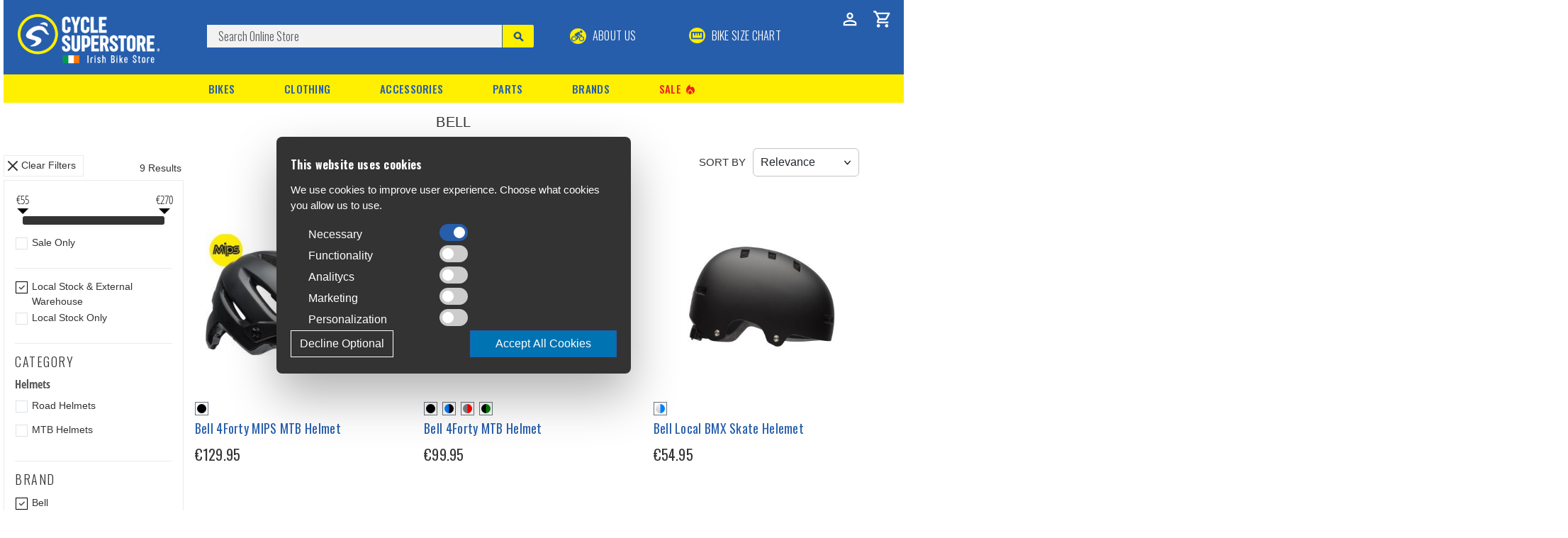

--- FILE ---
content_type: text/html; charset=utf-8
request_url: https://www.cyclesuperstore.ie/productList?&brands=387&withstock=1&sort=category
body_size: 18683
content:
<!DOCTYPE html>
<html>
<head>
    <meta http-equiv="Content-Type" content="text/html; charset=UTF-8">
    <meta name="viewport" content="width=device-width, initial-scale=1">
    
    <meta name='Robots' content='index,follow'>
<meta name='Revisit-after' content='30'>
<meta name='Keywords' content='road bikes, mountain bikes, electric bikes, cycling gear, bike accessories, Ireland bike shop'>
<meta name='Description' content='Cycle Superstore offers Ireland’s largest selection of road, mountain, electric bikes, and cycling gear. Shop top brands with fast shipping and expert service.'>

 
    <title>Bell | Cycle Superstore</title>
    <script type="text/javascript" src="/js/feather.min.js"></script>
    <script type="text/javascript" src="/js/jquery-3.7.1.min.js"></script>
    <script type="text/javascript" src="/js/underscore-min.js"></script>
    <script type="text/javascript" src="/js/backbone-min.js"></script>
    <script type="text/javascript" src="/js/bootstrap.bundle.js"></script>
    <script type="text/javascript" src="/js/models.js"></script>
    <script type="text/javascript" src="/js/views.js"></script>
    <script type="text/javascript" src="/js/modernizr.js"></script>
    <script type="text/javascript" src="/js/glightbox.js"></script>
    <script type="text/javascript" src="/js/Rubicon.js"></script>
    <link rel="stylesheet" type="text/css" href="/css/bootstrap.css" />
    <link rel="stylesheet" type="text/css" href="/css/glightbox.css" />
    <link rel="stylesheet" type="text/css" href="/css/storefront.css" />
    <link rel="stylesheet" type="text/css" href="/css/hamburgers.css" />
    <link rel="icon" type="image/png" href="/images/icons/favicon-96x96.png" sizes="96x96" />
    <link rel="icon" type="image/svg+xml" href="/images/icons/favicon.svg" />
    <link rel="shortcut icon" href="/images/icons/favicon.ico" />
    <link rel="apple-touch-icon" sizes="180x180" href="/images/icons/apple-touch-icon.png" />
    <link rel="manifest" href="/images/icons/site.webmanifest" />
    <link href='https://fonts.googleapis.com/css?family=Oswald:300,400,500,600,700|Titillium+Web&display=swap' rel='stylesheet' type='text/css' />
    <link href="https://fonts.googleapis.com/css2?family=Material+Symbols+Outlined:opsz,wght,FILL,GRAD@48,400,0..1,0" rel="stylesheet" />
    
    <script type='text/javascript'>gtag('consent', 'default', {'ad_storage':'denied','analytics_storage': 'denied','ad_user_data': 'denied','ad_personalization': 'denied','functionality_storage':'denied','personalization_storage': 'denied','security_storage': 'granted'});</script><script type='text/javascript'>
$(document).ready(function () {App.Collections.brands.set([{IdBrand:577, BrandName:'100%', Logo: ''},{IdBrand:716, BrandName:'226ERS', Logo: ''},{IdBrand:287, BrandName:'Acme', Logo: ''},{IdBrand:668, BrandName:'Action Can', Logo: ''},{IdBrand:724, BrandName:'Alpinestars', Logo: ''},{IdBrand:113, BrandName:'Altura', Logo: 'no_image.gif'},{IdBrand:293, BrandName:'Amphibia', Logo: 'images/brands/amphibia.png'},{IdBrand:82, BrandName:'Aquasphere', Logo: 'images/brands/AquaSphere_logo.png'},{IdBrand:726, BrandName:'Arena', Logo: ''},{IdBrand:742, BrandName:'AssMagic', Logo: ''},{IdBrand:114, BrandName:'Assos', Logo: 'images/brands/AssosLogo.png'},{IdBrand:722, BrandName:'Avid', Logo: ''},{IdBrand:386, BrandName:'Aztec', Logo: ''},{IdBrand:31, BrandName:'B&W', Logo: ''},{IdBrand:106, BrandName:'BBB', Logo: ''},{IdBrand:669, BrandName:'Beet It Sports', Logo: ''},{IdBrand:387, BrandName:'Bell', Logo: 'images/brands/bell.png'},{IdBrand:640, BrandName:'Bike Box', Logo: ''},{IdBrand:748, BrandName:'Bike Shield', Logo: ''},{IdBrand:744, BrandName:'Bioflex', Logo: ''},{IdBrand:191, BrandName:'BL', Logo: 'images/brands/bicycleline_logo.png'},{IdBrand:420, BrandName:'Bliss', Logo: 'images/brands/bliss.png'},{IdBrand:714, BrandName:'Bliz', Logo: ''},{IdBrand:580, BrandName:'Bosch', Logo: ''},{IdBrand:545, BrandName:'Brompton', Logo: ''},{IdBrand:688, BrandName:'Brooks', Logo: ''},{IdBrand:593, BrandName:'Bullet & Bone', Logo: ''},{IdBrand:618, BrandName:'Burgtec', Logo: ''},{IdBrand:368, BrandName:'Buzz Rack', Logo: ''},{IdBrand:108, BrandName:'CamelBak', Logo: 'images/brands/camelbak_logo.png'},{IdBrand:74, BrandName:'Campagnolo', Logo: 'no_image.gif'},{IdBrand:745, BrandName:'Cane Creek', Logo: ''},{IdBrand:328, BrandName:'Cannondale', Logo: 'images/brands/cannondale_logo.png'},{IdBrand:507, BrandName:'Cateye', Logo: ''},{IdBrand:526, BrandName:'CEP', Logo: ''},{IdBrand:685, BrandName:'Challenge', Logo: ''},{IdBrand:651, BrandName:'Classified', Logo: ''},{IdBrand:359, BrandName:'Clif Bar', Logo: ''},{IdBrand:427, BrandName:'Compressport', Logo: ''},{IdBrand:678, BrandName:'Contec', Logo: ''},{IdBrand:89, BrandName:'Continental', Logo: 'images/brands/continental_Logo.png'},{IdBrand:684, BrandName:'Corima', Logo: ''},{IdBrand:666, BrandName:'Crankbrothers', Logo: ''},{IdBrand:357, BrandName:'Crono', Logo: ''},{IdBrand:267, BrandName:'Cube', Logo: 'images/brands/CUBE_Logo.png'},{IdBrand:698, BrandName:'Cycology', Logo: ''},{IdBrand:727, BrandName:'D3', Logo: ''},{IdBrand:391, BrandName:'Dakine', Logo: ''},{IdBrand:595, BrandName:'Deity', Logo: ''},{IdBrand:372, BrandName:'DexShell', Logo: ''},{IdBrand:728, BrandName:'D-Light', Logo: ''},{IdBrand:607, BrandName:'DRAG', Logo: ''},{IdBrand:543, BrandName:'Dryrobe', Logo: 'images/brands/dryrobe.png'},{IdBrand:740, BrandName:'DT Swiss', Logo: ''},{IdBrand:630, BrandName:'Echelon', Logo: ''},{IdBrand:735, BrandName:'Eddy Merckx', Logo: ''},{IdBrand:538, BrandName:'Elite', Logo: ''},{IdBrand:399, BrandName:'Endura', Logo: 'images/brands/endura.png'},{IdBrand:689, BrandName:'Ergon', Logo: ''},{IdBrand:626, BrandName:'ETC', Logo: ''},{IdBrand:601, BrandName:'Evoc', Logo: ''},{IdBrand:696, BrandName:'EXT', Logo: ''},{IdBrand:406, BrandName:'Fabric', Logo: 'images/brands/fabric.png'},{IdBrand:741, BrandName:'Fasthouse', Logo: ''},{IdBrand:661, BrandName:'Feetures', Logo: ''},{IdBrand:472, BrandName:'Fenwicks', Logo: ''},{IdBrand:109, BrandName:'Finish Line', Logo: ''},{IdBrand:115, BrandName:'Fizik', Logo: ''},{IdBrand:560, BrandName:'FlipBelt', Logo: ''},{IdBrand:590, BrandName:'Forme', Logo: ''},{IdBrand:367, BrandName:'Formula', Logo: ''},{IdBrand:79, BrandName:'Fulcrum', Logo: 'images/brands/FulcrumLogo.png'},{IdBrand:657, BrandName:'Fulfil', Logo: ''},{IdBrand:261, BrandName:'Garmin', Logo: 'images/brands/GarminLogo.png'},{IdBrand:611, BrandName:'Genesis', Logo: ''},{IdBrand:52, BrandName:'Giant', Logo: 'images/brands/giant_logo.png'},{IdBrand:388, BrandName:'Giro', Logo: ''},{IdBrand:705, BrandName:'Gorilla Tape', Logo: ''},{IdBrand:439, BrandName:'GT Bikes', Logo: ''},{IdBrand:316, BrandName:'Hamax', Logo: 'images/brands/hamax_logo.png'},{IdBrand:144, BrandName:'High5', Logo: 'images/brands/high5_logo.png'},{IdBrand:500, BrandName:'Hiplok', Logo: ''},{IdBrand:339, BrandName:'Hope', Logo: ''},{IdBrand:686, BrandName:'Hump', Logo: ''},{IdBrand:710, BrandName:'Hyperice', Logo: ''},{IdBrand:350, BrandName:'Infini', Logo: ''},{IdBrand:518, BrandName:'Ion8', Logo: ''},{IdBrand:347, BrandName:'Jagwire', Logo: ''},{IdBrand:715, BrandName:'Joe&#39;s No Flats', Logo: ''},{IdBrand:319, BrandName:'K-Edge', Logo: ''},{IdBrand:737, BrandName:'Kids Ride Shotgun', Logo: ''},{IdBrand:712, BrandName:'Kind', Logo: ''},{IdBrand:474, BrandName:'Kind Shock', Logo: ''},{IdBrand:691, BrandName:'Knog', Logo: ''},{IdBrand:416, BrandName:'Kryptonite', Logo: ''},{IdBrand:23, BrandName:'Lapierre', Logo: 'images/brands/lapierre.png'},{IdBrand:410, BrandName:'Lazer', Logo: ''},{IdBrand:602, BrandName:'Lezyne', Logo: ''},{IdBrand:289, BrandName:'Lifesystems', Logo: ''},{IdBrand:644, BrandName:'Limar', Logo: ''},{IdBrand:753, BrandName:'Liqui Moly', Logo: ''},{IdBrand:366, BrandName:'Lizard Skins', Logo: ''},{IdBrand:650, BrandName:'Lock Laces', Logo: ''},{IdBrand:22, BrandName:'Look', Logo: 'images/brands/LookLogo.png'},{IdBrand:374, BrandName:'Madison', Logo: 'images/brands/madison_logo.png'},{IdBrand:78, BrandName:'Mavic', Logo: 'images/brands/MavicLogo.png'},{IdBrand:183, BrandName:'Maxxis', Logo: 'images/brands/maxxis_logo.png'},{IdBrand:653, BrandName:'Motorex', Logo: ''},{IdBrand:494, BrandName:'M-Part', Logo: ''},{IdBrand:465, BrandName:'Muc-Off', Logo: ''},{IdBrand:752, BrandName:'Nukeproof', Logo: ''},{IdBrand:717, BrandName:'Nutramino', Logo: ''},{IdBrand:240, BrandName:'Oakley', Logo: ''},{IdBrand:403, BrandName:'ODI', Logo: ''},{IdBrand:662, BrandName:'Optimum Nutrition', Logo: ''},{IdBrand:278, BrandName:'Orca', Logo: 'images/brands/orca_logo.png'},{IdBrand:378, BrandName:'Ortlieb', Logo: 'images/brands/ortlieb_logo.png'},{IdBrand:455, BrandName:'Oxford', Logo: ''},{IdBrand:91, BrandName:'Panaracer', Logo: 'no_image.gif'},{IdBrand:111, BrandName:'Park Tool', Logo: ''},{IdBrand:707, BrandName:'Peaty&#39;s', Logo: ''},{IdBrand:627, BrandName:'Peruzzo', Logo: ''},{IdBrand:713, BrandName:'Pinarello', Logo: ''},{IdBrand:541, BrandName:'Pirelli', Logo: ''},{IdBrand:751, BrandName:'Polisport', Logo: ''},{IdBrand:636, BrandName:'PowerBar', Logo: ''},{IdBrand:490, BrandName:'PRO', Logo: ''},{IdBrand:87, BrandName:'Profile Design', Logo: 'images/brands/profile_logo.png'},{IdBrand:729, BrandName:'Quad Lock', Logo: ''},{IdBrand:556, BrandName:'Raleigh', Logo: ''},{IdBrand:747, BrandName:'RapidRacerProducts', Logo: ''},{IdBrand:725, BrandName:'Reid', Logo: ''},{IdBrand:475, BrandName:'Rema', Logo: ''},{IdBrand:610, BrandName:'Respro', Logo: ''},{IdBrand:584, BrandName:'Ride Concepts', Logo: ''},{IdBrand:213, BrandName:'Ridgeback', Logo: 'images/brands/ridgeback_logo.png'},{IdBrand:734, BrandName:'Ridley', Logo: ''},{IdBrand:329, BrandName:'RockShox', Logo: ''},{IdBrand:612, BrandName:'Romet', Logo: ''},{IdBrand:677, BrandName:'SaltStick', Logo: ''},{IdBrand:198, BrandName:'Schwalbe', Logo: ''},{IdBrand:613, BrandName:'Schwinn', Logo: ''},{IdBrand:502, BrandName:'Sealskinz', Logo: ''},{IdBrand:274, BrandName:'Selle Italia', Logo: ''},{IdBrand:648, BrandName:'Selle Royal', Logo: ''},{IdBrand:581, BrandName:'Selle San Marco', Logo: ''},{IdBrand:32, BrandName:'Shimano', Logo: 'images/brands/shimano_logo.png'},{IdBrand:574, BrandName:'Shokz', Logo: ''},{IdBrand:655, BrandName:'SIS', Logo: ''},{IdBrand:29, BrandName:'SKS', Logo: 'sks-logo.gif'},{IdBrand:596, BrandName:'Spatz', Logo: ''},{IdBrand:665, BrandName:'Sportsbalm', Logo: ''},{IdBrand:148, BrandName:'SRAM', Logo: ''},{IdBrand:733, BrandName:'Stevens', Logo: ''},{IdBrand:750, BrandName:'Supacaz', Logo: ''},{IdBrand:376, BrandName:'SuperB', Logo: ''},{IdBrand:544, BrandName:'Swim Secure', Logo: ''},{IdBrand:214, BrandName:'SwissStop', Logo: ''},{IdBrand:731, BrandName:'System EX', Logo: ''},{IdBrand:112, BrandName:'Tacx', Logo: ''},{IdBrand:690, BrandName:'Tailwind', Logo: ''},{IdBrand:162, BrandName:'THULE', Logo: 'images/brands/thule_logo.png'},{IdBrand:317, BrandName:'Tifosi', Logo: ''},{IdBrand:478, BrandName:'Topeak', Logo: ''},{IdBrand:476, BrandName:'Tor Tec', Logo: ''},{IdBrand:617, BrandName:'Troy Lee Designs', Logo: ''},{IdBrand:634, BrandName:'Truflo', Logo: ''},{IdBrand:730, BrandName:'Tubolito', Logo: ''},{IdBrand:693, BrandName:'Urban Iki', Logo: ''},{IdBrand:582, BrandName:'Velosock', Logo: ''},{IdBrand:153, BrandName:'Vittoria', Logo: ''},{IdBrand:754, BrandName:'Voxom', Logo: ''},{IdBrand:358, BrandName:'Weldtite', Logo: ''},{IdBrand:652, BrandName:'Zefal', Logo: ''},{IdBrand:147, BrandName:'Zipp', Logo: ''},{IdBrand:664, BrandName:'Zone3', Logo: ''}]);
App.Collections.categories.set([{idCategory:1,categoryDesc:'Bikes',idParentCategory:0,tier:1,priority:1},{idCategory:29,categoryDesc:'Clothing',idParentCategory:0,tier:1,priority:2},{idCategory:72,categoryDesc:'Accessories',idParentCategory:0,tier:1,priority:2},{idCategory:138,categoryDesc:'Parts',idParentCategory:0,tier:1,priority:3},{idCategory:2,categoryDesc:'Road Bikes',idParentCategory:1,tier:2,priority:1},{idCategory:6,categoryDesc:'Gravel & Cyclocross Bikes',idParentCategory:1,tier:2,priority:2},{idCategory:11,categoryDesc:'City / Hybrid Bikes',idParentCategory:1,tier:2,priority:3},{idCategory:17,categoryDesc:'Mountain Bikes',idParentCategory:1,tier:2,priority:4},{idCategory:23,categoryDesc:'Kids Bikes',idParentCategory:1,tier:2,priority:5},{idCategory:3,categoryDesc:'Road Bikes',idParentCategory:2,tier:3,priority:1},{idCategory:4,categoryDesc:'Electric Road Bikes',idParentCategory:2,tier:3,priority:2},{idCategory:5,categoryDesc:'Women&#39;s Specific Road Bikes',idParentCategory:2,tier:3,priority:3},{idCategory:7,categoryDesc:'Gravel Bikes',idParentCategory:6,tier:3,priority:1},{idCategory:8,categoryDesc:'Electric Gravel Bikes',idParentCategory:6,tier:3,priority:2},{idCategory:9,categoryDesc:'Cyclocross Bikes',idParentCategory:6,tier:3,priority:3},{idCategory:10,categoryDesc:'Women&#39;s Specific Gravel & CX Bikes',idParentCategory:6,tier:3,priority:4},{idCategory:12,categoryDesc:'City Bikes',idParentCategory:11,tier:3,priority:1},{idCategory:13,categoryDesc:'Electric City Bikes',idParentCategory:11,tier:3,priority:2},{idCategory:14,categoryDesc:'Folding / Compact Bikes',idParentCategory:11,tier:3,priority:3},{idCategory:15,categoryDesc:'Cargo Bikes',idParentCategory:11,tier:3,priority:4},{idCategory:16,categoryDesc:'Women&#39;s Specific City Bikes',idParentCategory:11,tier:3,priority:5},{idCategory:18,categoryDesc:'Hardtail Bikes',idParentCategory:17,tier:3,priority:1},{idCategory:19,categoryDesc:'Full Suspension Bikes',idParentCategory:17,tier:3,priority:2},{idCategory:20,categoryDesc:'Electric Hardtail Bikes',idParentCategory:17,tier:3,priority:3},{idCategory:21,categoryDesc:'Electric Full Suspension Bikes',idParentCategory:17,tier:3,priority:4},{idCategory:22,categoryDesc:'Women&#39;s Specific Mountain Bikes',idParentCategory:17,tier:3,priority:5},{idCategory:24,categoryDesc:'Kids Bikes For Age 2-4',idParentCategory:23,tier:3,priority:1},{idCategory:25,categoryDesc:'Kids Bikes For Age 4-6',idParentCategory:23,tier:3,priority:2},{idCategory:26,categoryDesc:'Kids Bikes For Age 5-8',idParentCategory:23,tier:3,priority:3},{idCategory:27,categoryDesc:'Kids Bikes For Age 7-11',idParentCategory:23,tier:3,priority:4},{idCategory:28,categoryDesc:'Kids Bikes For 11+',idParentCategory:23,tier:3,priority:5},{idCategory:30,categoryDesc:'Base Layers',idParentCategory:29,tier:2,priority:1},{idCategory:34,categoryDesc:'Jerseys',idParentCategory:29,tier:2,priority:2},{idCategory:38,categoryDesc:'Jackets',idParentCategory:29,tier:2,priority:3},{idCategory:197,categoryDesc:'Vests',idParentCategory:29,tier:2,priority:4},{idCategory:39,categoryDesc:'Bib Shorts',idParentCategory:29,tier:2,priority:5},{idCategory:40,categoryDesc:'Shorts',idParentCategory:29,tier:2,priority:6},{idCategory:41,categoryDesc:'Trousers & Tights',idParentCategory:29,tier:2,priority:7},{idCategory:42,categoryDesc:'Socks',idParentCategory:29,tier:2,priority:8},{idCategory:196,categoryDesc:'Casual Clothing',idParentCategory:29,tier:2,priority:9},{idCategory:43,categoryDesc:'Kids Clothing',idParentCategory:29,tier:2,priority:10},{idCategory:45,categoryDesc:'Gloves / Mitts',idParentCategory:29,tier:2,priority:11},{idCategory:48,categoryDesc:'Overshoes',idParentCategory:29,tier:2,priority:12},{idCategory:49,categoryDesc:'Hats, Caps & Buffs',idParentCategory:29,tier:2,priority:13},{idCategory:50,categoryDesc:'Arm & Leg Warmers',idParentCategory:29,tier:2,priority:14},{idCategory:53,categoryDesc:'Body Protection',idParentCategory:29,tier:2,priority:15},{idCategory:56,categoryDesc:'Eyewear',idParentCategory:29,tier:2,priority:16},{idCategory:59,categoryDesc:'Helmets',idParentCategory:29,tier:2,priority:17},{idCategory:64,categoryDesc:'Shoes',idParentCategory:29,tier:2,priority:18},{idCategory:68,categoryDesc:'Triathlon',idParentCategory:29,tier:2,priority:19},{idCategory:31,categoryDesc:'Short Sleeve Base Layers',idParentCategory:30,tier:3,priority:1},{idCategory:32,categoryDesc:'Long Sleeve Base Layers',idParentCategory:30,tier:3,priority:2},{idCategory:33,categoryDesc:'Sleeveless',idParentCategory:30,tier:3,priority:3},{idCategory:35,categoryDesc:'Short Sleeve Jerseys',idParentCategory:34,tier:3,priority:1},{idCategory:36,categoryDesc:'Long Sleeve Jerseys',idParentCategory:34,tier:3,priority:2},{idCategory:37,categoryDesc:'Sleeveless Jerseys',idParentCategory:34,tier:3,priority:3},{idCategory:46,categoryDesc:'Full Finger Gloves',idParentCategory:45,tier:3,priority:1},{idCategory:47,categoryDesc:'Mitts',idParentCategory:45,tier:3,priority:2},{idCategory:51,categoryDesc:'Arm Warmers',idParentCategory:50,tier:3,priority:1},{idCategory:52,categoryDesc:'Leg Warmers',idParentCategory:50,tier:3,priority:2},{idCategory:54,categoryDesc:'Leg Protection',idParentCategory:53,tier:3,priority:1},{idCategory:55,categoryDesc:'Arm Protection',idParentCategory:53,tier:3,priority:2},{idCategory:198,categoryDesc:'Body Armour',idParentCategory:53,tier:3,priority:3},{idCategory:57,categoryDesc:'Sunglasses',idParentCategory:56,tier:3,priority:1},{idCategory:58,categoryDesc:'MTB Goggles',idParentCategory:56,tier:3,priority:2},{idCategory:60,categoryDesc:'Road Helmets',idParentCategory:59,tier:3,priority:1},{idCategory:61,categoryDesc:'MTB Helmets',idParentCategory:59,tier:3,priority:2},{idCategory:62,categoryDesc:'City Helmets',idParentCategory:59,tier:3,priority:3},{idCategory:63,categoryDesc:'Junior Helmets',idParentCategory:59,tier:3,priority:4},{idCategory:65,categoryDesc:'Road Shoes',idParentCategory:64,tier:3,priority:1},{idCategory:66,categoryDesc:'MTB Shoes',idParentCategory:64,tier:3,priority:2},{idCategory:67,categoryDesc:'Triathlon Shoes',idParentCategory:64,tier:3,priority:3},{idCategory:69,categoryDesc:'Triathlon & Open Water Wetsuits',idParentCategory:68,tier:3,priority:1},{idCategory:70,categoryDesc:'Tri Clothing',idParentCategory:68,tier:3,priority:2},{idCategory:71,categoryDesc:'Tri Accessories & Swimwear',idParentCategory:68,tier:3,priority:3},{idCategory:73,categoryDesc:'Electronics',idParentCategory:72,tier:2,priority:1},{idCategory:79,categoryDesc:'Energy Food & Drink',idParentCategory:72,tier:2,priority:2},{idCategory:84,categoryDesc:'Bottles & Cages',idParentCategory:72,tier:2,priority:3},{idCategory:87,categoryDesc:'Carriers & Baskets',idParentCategory:72,tier:2,priority:4},{idCategory:90,categoryDesc:'Locks',idParentCategory:72,tier:2,priority:5},{idCategory:95,categoryDesc:'Lights',idParentCategory:72,tier:2,priority:6},{idCategory:99,categoryDesc:'Mudguards',idParentCategory:72,tier:2,priority:7},{idCategory:103,categoryDesc:'Pumps',idParentCategory:72,tier:2,priority:9},{idCategory:108,categoryDesc:'Miscellaneous',idParentCategory:72,tier:2,priority:10},{idCategory:109,categoryDesc:'Backpacks & Waist Bags',idParentCategory:72,tier:2,priority:11},{idCategory:112,categoryDesc:'Panniers & Saddle Bags',idParentCategory:72,tier:2,priority:12},{idCategory:117,categoryDesc:'Car Racks',idParentCategory:72,tier:2,priority:13},{idCategory:121,categoryDesc:'Child Seats & Trailers',idParentCategory:72,tier:2,priority:14},{idCategory:124,categoryDesc:'Bike Protection',idParentCategory:72,tier:2,priority:15},{idCategory:125,categoryDesc:'Bike Transport',idParentCategory:72,tier:2,priority:16},{idCategory:126,categoryDesc:'Training',idParentCategory:72,tier:2,priority:17},{idCategory:130,categoryDesc:'Bike Maintenance',idParentCategory:72,tier:2,priority:18},{idCategory:74,categoryDesc:'Bike Computers',idParentCategory:73,tier:3,priority:1},{idCategory:75,categoryDesc:'Sport Watches',idParentCategory:73,tier:3,priority:2},{idCategory:76,categoryDesc:'Bike Computer Accessories',idParentCategory:73,tier:3,priority:3},{idCategory:77,categoryDesc:'Power Meters',idParentCategory:73,tier:3,priority:4},{idCategory:78,categoryDesc:'Headphones',idParentCategory:73,tier:3,priority:5},{idCategory:80,categoryDesc:'Energy Food',idParentCategory:79,tier:3,priority:1},{idCategory:81,categoryDesc:'Energy Drink',idParentCategory:79,tier:3,priority:2},{idCategory:82,categoryDesc:'Gels',idParentCategory:79,tier:3,priority:3},{idCategory:83,categoryDesc:'Supplements',idParentCategory:79,tier:3,priority:4},{idCategory:85,categoryDesc:'Bottles',idParentCategory:84,tier:3,priority:1},{idCategory:86,categoryDesc:'Bottle Cages',idParentCategory:84,tier:3,priority:2},{idCategory:88,categoryDesc:'Front Carriers & Baskets',idParentCategory:87,tier:3,priority:1},{idCategory:89,categoryDesc:'Rear Carriers',idParentCategory:87,tier:3,priority:2},{idCategory:91,categoryDesc:'U-Locks',idParentCategory:90,tier:3,priority:1},{idCategory:92,categoryDesc:'Cable Locks',idParentCategory:90,tier:3,priority:2},{idCategory:93,categoryDesc:'Chain Locks',idParentCategory:90,tier:3,priority:3},{idCategory:94,categoryDesc:'Anchor Locks',idParentCategory:90,tier:3,priority:4},{idCategory:96,categoryDesc:'Front Lights',idParentCategory:95,tier:3,priority:1},{idCategory:97,categoryDesc:'Rear Lights',idParentCategory:95,tier:3,priority:2},{idCategory:98,categoryDesc:'Light Sets',idParentCategory:95,tier:3,priority:3},{idCategory:100,categoryDesc:'Front Mudguards',idParentCategory:99,tier:3,priority:1},{idCategory:101,categoryDesc:'Rear Mudguards',idParentCategory:99,tier:3,priority:2},{idCategory:102,categoryDesc:'Mudguards Sets',idParentCategory:99,tier:3,priority:3},{idCategory:104,categoryDesc:'Mini Pumps',idParentCategory:103,tier:3,priority:1},{idCategory:105,categoryDesc:'CO2 Pumps',idParentCategory:103,tier:3,priority:2},{idCategory:106,categoryDesc:'Floor Pumps',idParentCategory:103,tier:3,priority:3},{idCategory:107,categoryDesc:'Shock Pumps',idParentCategory:103,tier:3,priority:4},{idCategory:110,categoryDesc:'Backpacks',idParentCategory:109,tier:3,priority:1},{idCategory:111,categoryDesc:'Waist Bags',idParentCategory:109,tier:3,priority:2},{idCategory:113,categoryDesc:'Panniers',idParentCategory:112,tier:3,priority:1},{idCategory:114,categoryDesc:'Frame Bags',idParentCategory:112,tier:3,priority:2},{idCategory:115,categoryDesc:'Handlebar Bags',idParentCategory:112,tier:3,priority:3},{idCategory:116,categoryDesc:'Saddle Bags',idParentCategory:112,tier:3,priority:4},{idCategory:118,categoryDesc:'Rear Door Racks',idParentCategory:117,tier:3,priority:1},{idCategory:119,categoryDesc:'Towbar Racks',idParentCategory:117,tier:3,priority:2},{idCategory:120,categoryDesc:'Roof Racks',idParentCategory:117,tier:3,priority:3},{idCategory:122,categoryDesc:'Child Seats',idParentCategory:121,tier:3,priority:1},{idCategory:123,categoryDesc:'Trailers',idParentCategory:121,tier:3,priority:2},{idCategory:127,categoryDesc:'Indoor Bike Trainers',idParentCategory:126,tier:3,priority:1},{idCategory:128,categoryDesc:'Body Oils & Rubs',idParentCategory:126,tier:3,priority:2},{idCategory:129,categoryDesc:'Massage & Recovery Tools',idParentCategory:126,tier:3,priority:3},{idCategory:131,categoryDesc:'Dedicated Tools',idParentCategory:130,tier:3,priority:1},{idCategory:132,categoryDesc:'Multi Tools',idParentCategory:130,tier:3,priority:2},{idCategory:133,categoryDesc:'Puncture Repair',idParentCategory:130,tier:3,priority:3},{idCategory:134,categoryDesc:'Workstands',idParentCategory:130,tier:3,priority:4},{idCategory:135,categoryDesc:'Bike Cleaners',idParentCategory:130,tier:3,priority:5},{idCategory:136,categoryDesc:'Bike Lubricants',idParentCategory:130,tier:3,priority:6},{idCategory:137,categoryDesc:'Grease',idParentCategory:130,tier:3,priority:7},{idCategory:139,categoryDesc:'Tyres',idParentCategory:138,tier:2,priority:1},{idCategory:145,categoryDesc:'Wheels',idParentCategory:138,tier:2,priority:2},{idCategory:151,categoryDesc:'Brakes',idParentCategory:138,tier:2,priority:3},{idCategory:157,categoryDesc:'Pedals & Cleats',idParentCategory:138,tier:2,priority:4},{idCategory:162,categoryDesc:'DriveTrain',idParentCategory:138,tier:2,priority:5},{idCategory:175,categoryDesc:'Frames & Suspension',idParentCategory:138,tier:2,priority:6},{idCategory:179,categoryDesc:'Handlebars & Stems',idParentCategory:138,tier:2,priority:7},{idCategory:187,categoryDesc:'Saddles',idParentCategory:138,tier:2,priority:8},{idCategory:191,categoryDesc:'Seatposts',idParentCategory:138,tier:2,priority:9},{idCategory:140,categoryDesc:'Road Tyres',idParentCategory:139,tier:3,priority:1},{idCategory:141,categoryDesc:'Gravel & Cyclocross Tyres',idParentCategory:139,tier:3,priority:2},{idCategory:142,categoryDesc:'City / Hybrid Tyres',idParentCategory:139,tier:3,priority:3},{idCategory:143,categoryDesc:'MTB Tyres',idParentCategory:139,tier:3,priority:4},{idCategory:144,categoryDesc:'Tubes',idParentCategory:139,tier:3,priority:5},{idCategory:146,categoryDesc:'Road Wheels',idParentCategory:145,tier:3,priority:6},{idCategory:147,categoryDesc:'MTB Wheels',idParentCategory:145,tier:3,priority:7},{idCategory:148,categoryDesc:'Track Wheels',idParentCategory:145,tier:3,priority:8},{idCategory:149,categoryDesc:'Hubs',idParentCategory:145,tier:3,priority:9},{idCategory:150,categoryDesc:'Wheel Accessories',idParentCategory:145,tier:3,priority:10},{idCategory:152,categoryDesc:'Brake Levers',idParentCategory:151,tier:3,priority:11},{idCategory:153,categoryDesc:'Brake Calipers',idParentCategory:151,tier:3,priority:12},{idCategory:154,categoryDesc:'Disc Brakes',idParentCategory:151,tier:3,priority:13},{idCategory:155,categoryDesc:'Brake Blocks & Pads',idParentCategory:151,tier:3,priority:14},{idCategory:156,categoryDesc:'Brake Cables',idParentCategory:151,tier:3,priority:15},{idCategory:158,categoryDesc:'Road Pedals',idParentCategory:157,tier:3,priority:16},{idCategory:159,categoryDesc:'City Pedals',idParentCategory:157,tier:3,priority:17},{idCategory:160,categoryDesc:'MTB Pedals',idParentCategory:157,tier:3,priority:18},{idCategory:161,categoryDesc:'Cleats',idParentCategory:157,tier:3,priority:19},{idCategory:163,categoryDesc:'Chains',idParentCategory:162,tier:3,priority:20},{idCategory:164,categoryDesc:'Cassettes',idParentCategory:162,tier:3,priority:21},{idCategory:165,categoryDesc:'Front Derailleurs',idParentCategory:162,tier:3,priority:22},{idCategory:166,categoryDesc:'Rear Derailleurs',idParentCategory:162,tier:3,priority:23},{idCategory:167,categoryDesc:'Gear Levers & Shifters',idParentCategory:162,tier:3,priority:24},{idCategory:168,categoryDesc:'Gear Cables',idParentCategory:162,tier:3,priority:25},{idCategory:169,categoryDesc:'Road Cranksets',idParentCategory:162,tier:3,priority:26},{idCategory:170,categoryDesc:'MTB Cranksets',idParentCategory:162,tier:3,priority:27},{idCategory:171,categoryDesc:'Bottom Brackets',idParentCategory:162,tier:3,priority:28},{idCategory:172,categoryDesc:'Groupsets',idParentCategory:162,tier:3,priority:29},{idCategory:173,categoryDesc:'Chainrings / Bash Guards',idParentCategory:162,tier:3,priority:30},{idCategory:174,categoryDesc:'Electronic Components',idParentCategory:162,tier:3,priority:31},{idCategory:176,categoryDesc:'Road Frames',idParentCategory:175,tier:3,priority:32},{idCategory:177,categoryDesc:'MTB Frames',idParentCategory:175,tier:3,priority:33},{idCategory:178,categoryDesc:'Suspension',idParentCategory:175,tier:3,priority:34},{idCategory:180,categoryDesc:'Road Handlebars',idParentCategory:179,tier:3,priority:35},{idCategory:181,categoryDesc:'MTB Handlebars',idParentCategory:179,tier:3,priority:36},{idCategory:182,categoryDesc:'Aerobars',idParentCategory:179,tier:3,priority:37},{idCategory:183,categoryDesc:'Stems',idParentCategory:179,tier:3,priority:38},{idCategory:184,categoryDesc:'Headsets',idParentCategory:179,tier:3,priority:39},{idCategory:185,categoryDesc:'Bar Tapes',idParentCategory:179,tier:3,priority:40},{idCategory:186,categoryDesc:'Grips',idParentCategory:179,tier:3,priority:41},{idCategory:188,categoryDesc:'City Saddles',idParentCategory:187,tier:3,priority:1},{idCategory:189,categoryDesc:'Road Saddles',idParentCategory:187,tier:3,priority:2},{idCategory:190,categoryDesc:'MTB Saddles',idParentCategory:187,tier:3,priority:3},{idCategory:192,categoryDesc:'Fixed Seatposts',idParentCategory:191,tier:3,priority:1},{idCategory:193,categoryDesc:'Dropper Seatposts',idParentCategory:191,tier:3,priority:2},{idCategory:194,categoryDesc:'Seatclamps',idParentCategory:191,tier:3,priority:3},{idCategory:195,categoryDesc:'Remote Levers',idParentCategory:191,tier:3,priority:4}]);
});</script>
<!-- Google Tag Manager -->
<script>(function(w,d,s,l,i){w[l]=w[l]||[];w[l].push({'gtm.start':
new Date().getTime(),event:'gtm.js'});var f=d.getElementsByTagName(s)[0],
j=d.createElement(s),dl=l!='dataLayer'?'&l='+l:'';j.async=true;j.src=
'https://www.googletagmanager.com/gtm.js?id='+i+dl;f.parentNode.insertBefore(j,f);
})(window,document,'script','dataLayer','GTM-PZHTP4');</script>
<!-- End Google Tag Manager -->
 
</head>
<body>
<!-- Google Tag Manager (noscript) -->
<noscript><iframe src="https://www.googletagmanager.com/ns.html?id=GTM-PZHTP4"
height="0" width="0" style="display:none;visibility:hidden"></iframe></noscript>
<!-- End Google Tag Manager (noscript) -->        <div id="recaptcha-container"></div>
        <div id='Loader' class='JSAjaxLoader_1'><div class='JSAjaxLoader_2'><img src='/images/layout/ajax-loader.gif' /><br />Loading...</div></div>
<script src="/js/productList.js?v=1"></script>
<script src="/js/nouislider.min.js"></script>
<script src="/js/wnumb.min.js"></script>
<link href="/css/nouislider.css" rel="stylesheet" />
<header class="section-header container headerContainer">
    <section class="header-main">
        <div class="container">
            <div class="d-flex align-items-stretch row-cols-auto">
                <div class='headerLeft col'>
                    <a href="/" class="brand-wrap">
                        <img class="logo" src="/images/layout/css_logo_2019_ie.png" alt='Css Logo' />
                    </a>
                </div>
                <div class='headerCenter col'>
                    <form action="/productList" class="headerCenterColumn search searchContainer col" autocomplete="off">
                        <div id='navbar_search' class="form-group has-search form_top cycle_store_search">
                            <input type="text" class="form-control navbar_search" placeholder="Search Online Store" name="Keywords" autocomplete="off" />
                            <button class="btn input-group-addon" type="submit">
                                <img src="/images/layout/btn_search_b.png" />
                            </button>
                            <input type="hidden" name='sort' value='accuracy' />
                            <input type="hidden" name="withstock" value="1" />
                        </div>
                    </form>
                    <div class="col topNavLinks d-flex ">
                        <div class="col">
                            <a href="/aboutus">
                                <img src="/images/layout/about_us.png" /> About Us
                            </a>
                        </div>
                        <div class="col">
                            <a href="/page/40">
                                <img src="/images/layout/bike_sizechart.png" /> BIKE SIZE CHART
                            </a>
                        </div>
                    </div>                                
                </div>    
                <div class="headerRight headerIconsContainer col">
                    <div class="d-flex justify-content-end">
                        <a href='/login' class='icontext topNav_account'><img class='img-sm top_user_icons' src='/images/layout/user.svg'></a><a href='/viewcart' class='ms-1 icontext cartIcon topNav_basket'><img class='img-sm top_user_icons' src='/images/layout/shopping-cart.svg'></a>
                        <button class="topNav_hamburger hamburger hamburger--squeeze mobile" type="button">
                            <span class="hamburger-box">
                                <span class="hamburger-inner"></span>
                            </span>
                        </button>
                    </div>
                </div>
            </div>
            <div class='headerBottom row-cols-auto'>
                <div class="left_finder col menuContainer">                    
                    <div class="container navbarContainer">                        
                        <div class="topNav_menu burgerMenu">
                            <span class="close">×</span>
                            <nav class='navbar navbar-expand-lg categories'>
                                <ul class='navbar-nav'><li class='nav-item dropdown'><a href='#' class='menuLevel1Item nav-link' id='navbarL1Dropdown1' role='button' data-bs-toggle='dropdown' data-bs-auto-close='outside' data-link='/productList?idCategory=1&withstock=1&sort=relevance' aria-expanded='false'>Bikes</a><div class='dropdown-menu' aria-labelledby='navbarL1Dropdown1'><div class='menuItems'><div class='itemsCol'><div class='menuLevel2Item title roadbikes'><a class='nav-link_2'>Road Bikes</a><div class='subMenu'><div class='menuLevel3Item'><a class='nav-link_2 allLink' href='/productList?idcategory=2&withstock=1&lastFilter=category&sort=relevance' class='menuText_1'>Shop all road bikes</a></div><div class='menuLevel3Item'><a class='nav-link_2' href='/productList?idcategory=3&withstock=1&lastFilter=category&sort=relevance' class='menuText_1'>Road Bikes</a></div><div class='menuLevel3Item'><a class='nav-link_2' href='/productList?idcategory=4&withstock=1&lastFilter=category&sort=relevance' class='menuText_1'>Electric Road Bikes <span class='material-symbols-outlined electricLogo'>bolt</span></a></div><div class='menuLevel3Item'><a class='nav-link_2' href='/productList?idcategory=5&withstock=1&lastFilter=category&sort=relevance' class='menuText_1'>Women's Specific Road Bikes</a></div></div></div><div class='menuLevel2Item title gravel&cyclocrossbikes'><a class='nav-link_2'>Gravel & Cyclocross Bikes</a><div class='subMenu'><div class='menuLevel3Item'><a class='nav-link_2 allLink' href='/productList?idcategory=6&withstock=1&lastFilter=category&sort=relevance' class='menuText_1'>Shop all gravel & CX Bikes</a></div><div class='menuLevel3Item'><a class='nav-link_2' href='/productList?idcategory=7&withstock=1&lastFilter=category&sort=relevance' class='menuText_1'>Gravel Bikes</a></div><div class='menuLevel3Item'><a class='nav-link_2' href='/productList?idcategory=8&withstock=1&lastFilter=category&sort=relevance' class='menuText_1'>Electric Gravel Bikes <span class='material-symbols-outlined electricLogo'>bolt</span></a></div><div class='menuLevel3Item'><a class='nav-link_2' href='/productList?idcategory=9&withstock=1&lastFilter=category&sort=relevance' class='menuText_1'>Cyclocross Bikes</a></div><div class='menuLevel3Item'><a class='nav-link_2' href='/productList?idcategory=10&withstock=1&lastFilter=category&sort=relevance' class='menuText_1'>Women's Specific Gravel & CX Bikes</a></div></div></div></div><div class='itemsCol'><div class='menuLevel2Item title city/hybridbikes'><a class='nav-link_2'>City / Hybrid Bikes</a><div class='subMenu'><div class='menuLevel3Item'><a class='nav-link_2 allLink' href='/productList?idcategory=11&withstock=1&lastFilter=category&sort=relevance' class='menuText_1'>Shop all city bikes</a></div><div class='menuLevel3Item'><a class='nav-link_2' href='/productList?idcategory=12&withstock=1&lastFilter=category&sort=relevance' class='menuText_1'>City Bikes</a></div><div class='menuLevel3Item'><a class='nav-link_2' href='/productList?idcategory=13&withstock=1&lastFilter=category&sort=relevance' class='menuText_1'>Electric City Bikes <span class='material-symbols-outlined electricLogo'>bolt</span></a></div><div class='menuLevel3Item'><a class='nav-link_2' href='/productList?idcategory=14&withstock=1&lastFilter=category&sort=relevance' class='menuText_1'>Folding / Compact Bikes</a></div><div class='menuLevel3Item'><a class='nav-link_2' href='/productList?idcategory=15&withstock=1&lastFilter=category&sort=relevance' class='menuText_1'>Cargo Bikes <span class='material-symbols-outlined electricLogo'>bolt</span></a></div><div class='menuLevel3Item'><a class='nav-link_2' href='/productList?idcategory=16&withstock=1&lastFilter=category&sort=relevance' class='menuText_1'>Women's Specific City Bikes</a></div></div></div></div><div class='itemsCol'><div class='menuLevel2Item title mountainbikes'><a class='nav-link_2'>Mountain Bikes</a><div class='subMenu'><div class='menuLevel3Item'><a class='nav-link_2 allLink' href='/productList?idcategory=17&withstock=1&lastFilter=category&sort=relevance' class='menuText_1'>Shop all mountain bikes</a></div><div class='menuLevel3Item'><a class='nav-link_2' href='/productList?idcategory=18&withstock=1&lastFilter=category&sort=relevance' class='menuText_1'>Hardtail Bikes</a></div><div class='menuLevel3Item'><a class='nav-link_2' href='/productList?idcategory=19&withstock=1&lastFilter=category&sort=relevance' class='menuText_1'>Full Suspension Bikes</a></div><div class='menuLevel3Item'><a class='nav-link_2' href='/productList?idcategory=20&withstock=1&lastFilter=category&sort=relevance' class='menuText_1'>Electric Hardtail Bikes <span class='material-symbols-outlined electricLogo'>bolt</span></a></div><div class='menuLevel3Item'><a class='nav-link_2' href='/productList?idcategory=21&withstock=1&lastFilter=category&sort=relevance' class='menuText_1'>Electric Full Suspension Bikes <span class='material-symbols-outlined electricLogo'>bolt</span></a></div><div class='menuLevel3Item'><a class='nav-link_2' href='/productList?idcategory=22&withstock=1&lastFilter=category&sort=relevance' class='menuText_1'>Women's Specific Mountain Bikes</a></div></div></div></div><div class='itemsCol'><div class='menuLevel2Item title kidsbikes'><a class='nav-link_2'>Kids Bikes</a><div class='subMenu'><div class='menuLevel3Item'><a class='nav-link_2 allLink' href='/productList?idcategory=23&withstock=1&lastFilter=category&sort=relevance' class='menuText_1'>Shop all kids bikes</a></div><div class='menuLevel3Item'><a class='nav-link_2' href='/productList?idcategory=24&withstock=1&lastFilter=category&sort=relevance' class='menuText_1'>Kids Bikes For Age 2 - 4</a></div><div class='menuLevel3Item'><a class='nav-link_2' href='/productList?idcategory=25&withstock=1&lastFilter=category&sort=relevance' class='menuText_1'>Kids Bikes For Age 4 - 6</a></div><div class='menuLevel3Item'><a class='nav-link_2' href='/productList?idcategory=26&withstock=1&lastFilter=category&sort=relevance' class='menuText_1'>Kids Bikes For Age 5 - 8</a></div><div class='menuLevel3Item'><a class='nav-link_2' href='/productList?idcategory=27&withstock=1&lastFilter=category&sort=relevance' class='menuText_1'>Kids Bikes For Age 7 - 11</a></div><div class='menuLevel3Item'><a class='nav-link_2' href='/productList?idcategory=28&withstock=1&lastFilter=category&sort=relevance' class='menuText_1'>Kids Bikes For 11 +</a></div></div></div></div><div class='itemsCol desktopHide'><a class='menuLevel2Item eBikes nav-link_2' href='/productList?pageudpated=0&sort=relevance&lastFilter=category&withstock=1&idCategory=1&categories=4,8,13,15,20,21& class='menuText_1'>E-Bikes <span class='material-symbols-outlined electricLogo'>bolt</span></a></div></div></div></li><li class='nav-item dropdown'><a href='#' class='menuLevel1Item nav-link' id='navbarL1Dropdown2' role='button' data-bs-toggle='dropdown' data-bs-auto-close='outside' data-link='/productList?idCategory=29&withstock=1&sort=relevance' aria-expanded='false'>Clothing</a><div class='dropdown-menu' aria-labelledby='navbarL1Dropdown2'><div class='menuItems'><div class='itemsCol'><div class='menuLevel2Item title clothing'><a class='nav-link_2'>Clothing</a><div class='subMenu'><div class='menuLevel3Item'><a class='nav-link_2' href='/productList?idcategory=30&withstock=1&lastFilter=category&sort=relevance' class='menuText_1'>Base Layers</a></div><div class='menuLevel3Item'><a class='nav-link_2' href='/productList?idcategory=34&withstock=1&lastFilter=category&sort=relevance' class='menuText_1'>Jerseys</a></div><div class='menuLevel3Item'><a class='nav-link_2' href='/productList?idcategory=38&withstock=1&lastFilter=category&sort=relevance' class='menuText_1'>Jackets</a></div><div class='menuLevel3Item'><a class='nav-link_2' href='/productList?idcategory=197&withstock=1&lastFilter=category&sort=relevance' class='menuText_1'>Vests</a></div><div class='menuLevel3Item'><a class='nav-link_2' href='/productList?idcategory=39&withstock=1&lastFilter=category&sort=relevance' class='menuText_1'>Bib Short</a></div><div class='menuLevel3Item'><a class='nav-link_2' href='/productList?idcategory=40&withstock=1&lastFilter=category&sort=relevance' class='menuText_1'>Shorts</a></div><div class='menuLevel3Item'><a class='nav-link_2' href='/productList?idcategory=41&withstock=1&lastFilter=category&sort=relevance' class='menuText_1'>Trousers & Tights</a></div><div class='menuLevel3Item'><a class='nav-link_2' href='/productList?idcategory=45&withstock=1&lastFilter=category&sort=relevance' class='menuText_1'>Gloves / Mitts</a></div><div class='menuLevel3Item'><a class='nav-link_2' href='/productList?idcategory=42&withstock=1&lastFilter=category&sort=relevance' class='menuText_1'>Socks</a></div><div class='menuLevel3Item'><a class='nav-link_2' href='/productList?idcategory=196&withstock=1&lastFilter=category&sort=relevance' class='menuText_1'>Casual Clothing</a></div><div class='menuLevel3Item'><a class='nav-link_2' href='/productList?idcategory=43&withstock=1&lastFilter=category&sort=relevance' class='menuText_1'>Kids Clothing</a></div></div></div></div><div class='itemsCol'><div class='menuLevel2Item title accessories'><a class='nav-link_2'>Accessories</a><div class='subMenu'><div class='menuLevel3Item'><a class='nav-link_2' href='/productList?idcategory=48&withstock=1&lastFilter=category&sort=relevance' class='menuText_1'>Overshoes</a></div><div class='menuLevel3Item'><a class='nav-link_2' href='/productList?idcategory=49&withstock=1&lastFilter=category&sort=relevance' class='menuText_1'>Hats, Caps & Buffs</a></div><div class='menuLevel3Item'><a class='nav-link_2' href='/productList?idcategory=50&withstock=1&lastFilter=category&sort=relevance' class='menuText_1'>Arm & Leg Warmers</a></div><div class='menuLevel3Item'><a class='nav-link_2' href='/productList?idcategory=53&withstock=1&lastFilter=category&sort=relevance' class='menuText_1'>Body Protection</a></div></div></div></div><div class='itemsCol'><div class='menuLevel2Item title eyewear'><a class='nav-link_2'>Eyewear</a><div class='subMenu'><div class='menuLevel3Item'><a class='nav-link_2' href='/productList?idcategory=57&withstock=1&lastFilter=category&sort=relevance' class='menuText_1'>Sunglasses</a></div><div class='menuLevel3Item'><a class='nav-link_2' href='/productList?idcategory=58&withstock=1&lastFilter=category&sort=relevance' class='menuText_1'>MTB Goggles</a></div></div></div><div class='menuLevel2Item title helmets'><a class='nav-link_2'>Helmets</a><div class='subMenu'><div class='menuLevel3Item'><a class='nav-link_2' href='/productList?idcategory=60&withstock=1&lastFilter=category&sort=relevance' class='menuText_1'>Road Helmets</a></div><div class='menuLevel3Item'><a class='nav-link_2' href='/productList?idcategory=61&withstock=1&lastFilter=category&sort=relevance' class='menuText_1'>MTB Helmets</a></div><div class='menuLevel3Item'><a class='nav-link_2' href='/productList?idcategory=62&withstock=1&lastFilter=category&sort=relevance' class='menuText_1'>City Helmets</a></div><div class='menuLevel3Item'><a class='nav-link_2' href='/productList?idcategory=63&withstock=1&lastFilter=category&sort=relevance' class='menuText_1'>Junior Helmets</a></div></div></div></div><div class='itemsCol'><div class='menuLevel2Item title shoes'><a class='nav-link_2'>Shoes</a><div class='subMenu'><div class='menuLevel3Item'><a class='nav-link_2' href='/productList?idcategory=65&withstock=1&lastFilter=category&sort=relevance' class='menuText_1'>Road Shoes</a></div><div class='menuLevel3Item'><a class='nav-link_2' href='/productList?idcategory=66&withstock=1&lastFilter=category&sort=relevance' class='menuText_1'>MTB Shoes</a></div><div class='menuLevel3Item'><a class='nav-link_2' href='/productList?idcategory=67&withstock=1&lastFilter=category&sort=relevance' class='menuText_1'>Triathlon Shoes</a></div></div></div><div class='menuLevel2Item title triathlon&openwater'><a class='nav-link_2'>Triathlon & Open Water</a><div class='subMenu'><div class='menuLevel3Item'><a class='nav-link_2' href='/productList?idcategory=69&withstock=1&lastFilter=category&sort=relevance' class='menuText_1'>Wetsuits</a></div><div class='menuLevel3Item'><a class='nav-link_2' href='/productList?idcategory=70&withstock=1&lastFilter=category&sort=relevance' class='menuText_1'>Triathlon Clothing</a></div><div class='menuLevel3Item'><a class='nav-link_2' href='/productList?idcategory=71&withstock=1&lastFilter=category&sort=relevance' class='menuText_1'>Triathlon Accessories</a></div></div></div></div></div></div></li><li class='nav-item dropdown'><a href='#' class='menuLevel1Item nav-link' id='navbarL1Dropdown3' role='button' data-bs-toggle='dropdown' data-bs-auto-close='outside' data-link='/productList?idCategory=72&withstock=1&sort=relevance' aria-expanded='false'>Accessories</a><div class='dropdown-menu' aria-labelledby='navbarL1Dropdown3'><div class='menuItems'><div class='itemsCol'><div class='menuLevel2Item title electronics'><a class='nav-link_2'>Electronics</a><div class='subMenu'><div class='menuLevel3Item'><a class='nav-link_2 allLink' href='/productList?idcategory=73&withstock=1&lastFilter=category&sort=relevance' class='menuText_1'>Shop All Electronics</a></div><div class='menuLevel3Item'><a class='nav-link_2' href='/productList?idcategory=74&withstock=1&lastFilter=category&sort=relevance' class='menuText_1'>Bike Computers</a></div><div class='menuLevel3Item'><a class='nav-link_2' href='/productList?idcategory=76&withstock=1&lastFilter=category&sort=relevance' class='menuText_1'>Bike Computer Accessories</a></div><div class='menuLevel3Item'><a class='nav-link_2' href='/productList?idcategory=75&withstock=1&lastFilter=category&sort=relevance' class='menuText_1'>Sport Watches</a></div><div class='menuLevel3Item'><a class='nav-link_2' href='/productList?idcategory=77&withstock=1&lastFilter=category&sort=relevance' class='menuText_1'>Power Meters</a></div><div class='menuLevel3Item'><a class='nav-link_2' href='/productList?idcategory=78&withstock=1&lastFilter=category&sort=relevance' class='menuText_1'>Headphones</a></div></div></div><div class='menuLevel2Item title energy&hydration'><a class='nav-link_2'>Energy & Hydration</a><div class='subMenu'><div class='menuLevel3Item'><a class='nav-link_2 allLink' href='/productList?idcategory=79&withstock=1&lastFilter=category&sort=relevance' class='menuText_1'>Shop All Energy & Hydration</a></div><div class='menuLevel3Item'><a class='nav-link_2' href='/productList?idcategory=80&withstock=1&lastFilter=category&sort=relevance' class='menuText_1'>Energy Food</a></div><div class='menuLevel3Item'><a class='nav-link_2' href='/productList?idcategory=81&withstock=1&lastFilter=category&sort=relevance' class='menuText_1'>Energy Drink</a></div><div class='menuLevel3Item'><a class='nav-link_2' href='/productList?idcategory=82&withstock=1&lastFilter=category&sort=relevance' class='menuText_1'>Gels</a></div><div class='menuLevel3Item'><a class='nav-link_2' href='/productList?idcategory=83&withstock=1&lastFilter=category&sort=relevance' class='menuText_1'>Supplements</a></div></div></div></div><div class='itemsCol'><div class='menuLevel2Item title bikeaccessories'><a class='nav-link_2'>Bike Accessories</a><div class='subMenu'><div class='menuLevel3Item'><a class='nav-link_2' href='/productList?idcategory=85&withstock=1&lastFilter=category&sort=relevance' class='menuText_1'>Bottles</a></div><div class='menuLevel3Item'><a class='nav-link_2' href='/productList?idcategory=86&withstock=1&lastFilter=category&sort=relevance' class='menuText_1'>Cages</a></div><div class='menuLevel3Item'><a class='nav-link_2' href='/productList?idcategory=87&withstock=1&lastFilter=category&sort=relevance' class='menuText_1'>Carriers & Baskets</a></div><div class='menuLevel3Item'><a class='nav-link_2' href='/productList?idcategory=90&withstock=1&lastFilter=category&sort=relevance' class='menuText_1'>Locks</a></div><div class='menuLevel3Item'><a class='nav-link_2' href='/productList?idcategory=95&withstock=1&lastFilter=category&sort=relevance' class='menuText_1'>Lights</a></div><div class='menuLevel3Item'><a class='nav-link_2' href='/productList?idcategory=99&withstock=1&lastFilter=category&sort=relevance' class='menuText_1'>Mudguards</a></div><div class='menuLevel3Item'><a class='nav-link_2' href='/productList?idcategory=132&withstock=1&lastFilter=category&sort=relevance' class='menuText_1'>Multi Tools</a></div><div class='menuLevel3Item'><a class='nav-link_2' href='/productList?idcategory=103&withstock=1&lastFilter=category&sort=relevance' class='menuText_1'>Pumps</a></div><div class='menuLevel3Item'><a class='nav-link_2' href='/productList?idcategory=108&withstock=1&lastFilter=category&sort=relevance' class='menuText_1'>Miscellaneous</a></div></div></div></div><div class='itemsCol'><div class='menuLevel2Item title bags&luggage'><a class='nav-link_2'>Bags & Luggage</a><div class='subMenu'><div class='menuLevel3Item'><a class='nav-link_2' href='/productList?idcategory=110&withstock=1&lastFilter=category&sort=relevance' class='menuText_1'>Backpacks</a></div><div class='menuLevel3Item'><a class='nav-link_2' href='/productList?idcategory=111&withstock=1&lastFilter=category&sort=relevance' class='menuText_1'>Waist Bags</a></div><div class='menuLevel3Item'><a class='nav-link_2' href='/productList?idcategory=113&withstock=1&lastFilter=category&sort=relevance' class='menuText_1'>Panniers</a></div><div class='menuLevel3Item'><a class='nav-link_2' href='/productList?idcategory=114&withstock=1&lastFilter=category&sort=relevance' class='menuText_1'>Frame Bags</a></div><div class='menuLevel3Item'><a class='nav-link_2' href='/productList?idcategory=115&withstock=1&lastFilter=category&sort=relevance' class='menuText_1'>Handlebar Bags</a></div><div class='menuLevel3Item'><a class='nav-link_2' href='/productList?idcategory=116&withstock=1&lastFilter=category&sort=relevance' class='menuText_1'>Saddle Bags</a></div><div class='menuLevel3Item'><a class='nav-link_2' href='/productList?idcategory=117&withstock=1&lastFilter=category&sort=relevance' class='menuText_1'>Car Racks</a></div><div class='menuLevel3Item'><a class='nav-link_2' href='/productList?idcategory=121&withstock=1&lastFilter=category&sort=relevance' class='menuText_1'>Child Seats & Trailers</a></div><div class='menuLevel3Item'><a class='nav-link_2' href='/productList?idcategory=125&withstock=1&lastFilter=category&sort=relevance' class='menuText_1'>Bike Transport</a></div></div></div></div><div class='itemsCol'><div class='menuLevel2Item title training'><a class='nav-link_2'>Training</a><div class='subMenu'><div class='menuLevel3Item'><a class='nav-link_2 allLink' href='/productList?idcategory=126&withstock=1&lastFilter=category&sort=relevance' class='menuText_1'>Shop All Training</a></div><div class='menuLevel3Item'><a class='nav-link_2' href='/productList?idcategory=127&withstock=1&lastFilter=category&sort=relevance' class='menuText_1'>Turbo Trainers</a></div><div class='menuLevel3Item'><a class='nav-link_2' href='/productList?idcategory=128&withstock=1&lastFilter=category&sort=relevance' class='menuText_1'>Body Oils & Rubs</a></div><div class='menuLevel3Item'><a class='nav-link_2' href='/productList?idcategory=129&withstock=1&lastFilter=category&sort=relevance' class='menuText_1'>Massage & Recovery Tools</a></div></div></div><div class='menuLevel2Item title bikemaintenance'><a class='nav-link_2'>Bike Maintenance</a><div class='subMenu'><div class='menuLevel3Item'><a class='nav-link_2 allLink' href='/productList?idcategory=130&withstock=1&lastFilter=category&sort=relevance' class='menuText_1'>Shop All Bike Maintenance</a></div><div class='menuLevel3Item'><a class='nav-link_2' href='/productList?idcategory=131&withstock=1&lastFilter=category&sort=relevance' class='menuText_1'>Dedicated Tools</a></div><div class='menuLevel3Item'><a class='nav-link_2' href='/productList?idcategory=132&withstock=1&lastFilter=category&sort=relevance' class='menuText_1'>Multi Tools</a></div><div class='menuLevel3Item'><a class='nav-link_2' href='/productList?idcategory=133&withstock=1&lastFilter=category&sort=relevance' class='menuText_1'>Puncture Repair</a></div><div class='menuLevel3Item'><a class='nav-link_2' href='/productList?idcategory=134&withstock=1&lastFilter=category&sort=relevance' class='menuText_1'>Workstands</a></div><div class='menuLevel3Item'><a class='nav-link_2' href='/productList?idcategory=135&withstock=1&lastFilter=category&sort=relevance' class='menuText_1'>Cleaners</a></div><div class='menuLevel3Item'><a class='nav-link_2' href='/productList?idcategory=136&withstock=1&lastFilter=category&sort=relevance' class='menuText_1'>Lubricants</a></div><div class='menuLevel3Item'><a class='nav-link_2' href='/productList?idcategory=137&withstock=1&lastFilter=category&sort=relevance' class='menuText_1'>Grease</a></div></div></div></div></div></div></li><li class='nav-item dropdown'><a href='#' class='menuLevel1Item nav-link' id='navbarL1Dropdown4' role='button' data-bs-toggle='dropdown' data-bs-auto-close='outside' data-link='/productList?idCategory=138&withstock=1&sort=relevance' aria-expanded='false'>Parts</a><div class='dropdown-menu' aria-labelledby='navbarL1Dropdown4'><div class='menuItems'><div class='itemsCol'><div class='menuLevel2Item title tyres'><a class='nav-link_2'>Tyres</a><div class='subMenu'><div class='menuLevel3Item'><a class='nav-link_2' href='/productList?idcategory=140&withstock=1&lastFilter=category&sort=relevance' class='menuText_1'>Road Tyres</a></div><div class='menuLevel3Item'><a class='nav-link_2' href='/productList?idcategory=141&withstock=1&lastFilter=category&sort=relevance' class='menuText_1'>Gravel & Cyclocross Tyres</a></div><div class='menuLevel3Item'><a class='nav-link_2' href='/productList?idcategory=142&withstock=1&lastFilter=category&sort=relevance' class='menuText_1'>City / Hybrid Tyres</a></div><div class='menuLevel3Item'><a class='nav-link_2' href='/productList?idcategory=143&withstock=1&lastFilter=category&sort=relevance' class='menuText_1'>MTB Tyres</a></div><div class='menuLevel3Item'><a class='nav-link_2' href='/productList?idcategory=144&withstock=1&lastFilter=category&sort=relevance' class='menuText_1'>Tubes</a></div></div></div><div class='menuLevel2Item title wheels'><a class='nav-link_2'>Wheels</a><div class='subMenu'><div class='menuLevel3Item'><a class='nav-link_2' href='/productList?idcategory=146&withstock=1&lastFilter=category&sort=relevance' class='menuText_1'>Road Wheels</a></div><div class='menuLevel3Item'><a class='nav-link_2' href='/productList?idcategory=147&withstock=1&lastFilter=category&sort=relevance' class='menuText_1'>MTB Wheels</a></div><div class='menuLevel3Item'><a class='nav-link_2' href='/productList?idcategory=148&withstock=1&lastFilter=category&sort=relevance' class='menuText_1'>Track Wheels</a></div><div class='menuLevel3Item'><a class='nav-link_2' href='/productList?idcategory=149&withstock=1&lastFilter=category&sort=relevance' class='menuText_1'>Hubs</a></div><div class='menuLevel3Item'><a class='nav-link_2' href='/productList?idcategory=150&withstock=1&lastFilter=category&sort=relevance' class='menuText_1'>Wheel Accessories</a></div></div></div></div><div class='itemsCol'><div class='menuLevel2Item title brakes'><a class='nav-link_2'>Brakes</a><div class='subMenu'><div class='menuLevel3Item'><a class='nav-link_2' href='/productList?idcategory=152&withstock=1&lastFilter=category&sort=relevance' class='menuText_1'>Brake Levers</a></div><div class='menuLevel3Item'><a class='nav-link_2' href='/productList?idcategory=153&withstock=1&lastFilter=category&sort=relevance' class='menuText_1'>Brake Calipers</a></div><div class='menuLevel3Item'><a class='nav-link_2' href='/productList?idcategory=154&withstock=1&lastFilter=category&sort=relevance' class='menuText_1'>Disc Brakes</a></div><div class='menuLevel3Item'><a class='nav-link_2' href='/productList?idcategory=155&withstock=1&lastFilter=category&sort=relevance' class='menuText_1'>Brake Blocks & Pads</a></div><div class='menuLevel3Item'><a class='nav-link_2' href='/productList?idcategory=156&withstock=1&lastFilter=category&sort=relevance' class='menuText_1'>Brake Cables</a></div></div></div><div class='menuLevel2Item title pedals&cleats'><a class='nav-link_2'>Pedals & Cleats</a><div class='subMenu'><div class='menuLevel3Item'><a class='nav-link_2' href='/productList?idcategory=158&withstock=1&lastFilter=category&sort=relevance' class='menuText_1'>Road Pedals</a></div><div class='menuLevel3Item'><a class='nav-link_2' href='/productList?idcategory=159&withstock=1&lastFilter=category&sort=relevance' class='menuText_1'>City Pedals</a></div><div class='menuLevel3Item'><a class='nav-link_2' href='/productList?idcategory=160&withstock=1&lastFilter=category&sort=relevance' class='menuText_1'>MTB Pedals</a></div><div class='menuLevel3Item'><a class='nav-link_2' href='/productList?idcategory=161&withstock=1&lastFilter=category&sort=relevance' class='menuText_1'>Cleats</a></div></div></div></div><div class='itemsCol'><div class='menuLevel2Item title gears'><a class='nav-link_2'>Gears</a><div class='subMenu'><div class='menuLevel3Item'><a class='nav-link_2' href='/productList?idcategory=163&withstock=1&lastFilter=category&sort=relevance' class='menuText_1'>Chains</a></div><div class='menuLevel3Item'><a class='nav-link_2' href='/productList?idcategory=164&withstock=1&lastFilter=category&sort=relevance' class='menuText_1'>Cassettes</a></div><div class='menuLevel3Item'><a class='nav-link_2' href='/productList?idcategory=165&withstock=1&lastFilter=category&sort=relevance' class='menuText_1'>Derailleurs Front</a></div><div class='menuLevel3Item'><a class='nav-link_2' href='/productList?idcategory=166&withstock=1&lastFilter=category&sort=relevance' class='menuText_1'>Derailleurs Rear</a></div><div class='menuLevel3Item'><a class='nav-link_2' href='/productList?idcategory=167&withstock=1&lastFilter=category&sort=relevance' class='menuText_1'>Gear Levers & Shifters</a></div><div class='menuLevel3Item'><a class='nav-link_2' href='/productList?idcategory=168&withstock=1&lastFilter=category&sort=relevance' class='menuText_1'>Gear Cables</a></div><div class='menuLevel3Item'><a class='nav-link_2' href='/productList?idcategory=169&withstock=1&lastFilter=category&sort=relevance' class='menuText_1'>Cranksets Road</a></div><div class='menuLevel3Item'><a class='nav-link_2' href='/productList?idcategory=170&withstock=1&lastFilter=category&sort=relevance' class='menuText_1'>Cranksets MTB</a></div><div class='menuLevel3Item'><a class='nav-link_2' href='/productList?idcategory=171&withstock=1&lastFilter=category&sort=relevance' class='menuText_1'>Bottom Brackets</a></div><div class='menuLevel3Item'><a class='nav-link_2' href='/productList?idcategory=172&withstock=1&lastFilter=category&sort=relevance' class='menuText_1'>Groupsets</a></div><div class='menuLevel3Item'><a class='nav-link_2' href='/productList?idcategory=173&withstock=1&lastFilter=category&sort=relevance' class='menuText_1'>Chainrings/Bash Guards</a></div><div class='menuLevel3Item'><a class='nav-link_2' href='/productList?idcategory=174&withstock=1&lastFilter=category&sort=relevance' class='menuText_1'>Electronic Components</a></div></div></div><div class='menuLevel2Item title frames&suspension'><a class='nav-link_2'>Frames & Suspension</a><div class='subMenu'><div class='menuLevel3Item'><a class='nav-link_2' href='/productList?idcategory=176&withstock=1&lastFilter=category&sort=relevance' class='menuText_1'>Road Frames</a></div><div class='menuLevel3Item'><a class='nav-link_2' href='/productList?idcategory=177&withstock=1&lastFilter=category&sort=relevance' class='menuText_1'>MTB Frames</a></div><div class='menuLevel3Item'><a class='nav-link_2' href='/productList?idcategory=178&withstock=1&lastFilter=category&sort=relevance' class='menuText_1'>Suspension</a></div></div></div></div><div class='itemsCol'><div class='menuLevel2Item title handlebars&stems'><a class='nav-link_2'>Handlebars & Stems</a><div class='subMenu'><div class='menuLevel3Item'><a class='nav-link_2' href='/productList?idcategory=180&withstock=1&lastFilter=category&sort=relevance' class='menuText_1'>Road Handlebars</a></div><div class='menuLevel3Item'><a class='nav-link_2' href='/productList?idcategory=181&withstock=1&lastFilter=category&sort=relevance' class='menuText_1'>MTB Handlebars</a></div><div class='menuLevel3Item'><a class='nav-link_2' href='/productList?idcategory=182&withstock=1&lastFilter=category&sort=relevance' class='menuText_1'>Aerobars</a></div><div class='menuLevel3Item'><a class='nav-link_2' href='/productList?idcategory=183&withstock=1&lastFilter=category&sort=relevance' class='menuText_1'>Stems</a></div><div class='menuLevel3Item'><a class='nav-link_2' href='/productList?idcategory=184&withstock=1&lastFilter=category&sort=relevance' class='menuText_1'>Headsets</a></div><div class='menuLevel3Item'><a class='nav-link_2' href='/productList?idcategory=185&withstock=1&lastFilter=category&sort=relevance' class='menuText_1'>Bar Tapes</a></div><div class='menuLevel3Item'><a class='nav-link_2' href='/productList?idcategory=186&withstock=1&lastFilter=category&sort=relevance' class='menuText_1'>Grips</a></div></div></div><div class='menuLevel2Item title saddles&seatposts'><a class='nav-link_2'>Saddles & Seatposts</a><div class='subMenu'><div class='menuLevel3Item'><a class='nav-link_2' href='/productList?idcategory=187&withstock=1&lastFilter=category&sort=relevance' class='menuText_1'>Saddles</a></div><div class='menuLevel3Item'><a class='nav-link_2' href='/productList?idcategory=191&withstock=1&lastFilter=category&sort=relevance' class='menuText_1'>Seatposts</a></div></div></div></div></div></div></li><li class='nav-item dropdown mobileHide'><a href='#' class='menuLevel1Item nav-link' id='navbarL1DropdownBrands' role='button' data-bs-toggle='dropdown' data-bs-auto-close='outside' aria-expanded='false'>Brands</a><div class='dropdown-menu' aria-labelledby='navbarL1DropdownBrands'><div class='menuItems'><div class='itemsCol'><div class='menuLevel2Item title biketopbrands'><a class='nav-link_2'>Bike Top Brands</a><div class='subMenu'><div class='menuLevel3Item'><a class='nav-link_2' href='/productList?brands=545&withstock=1&lastFilter=category&sort=relevance' class='menuText_1'>Brompton</a></div><div class='menuLevel3Item'><a class='nav-link_2' href='/productList?brands=267&withstock=1&lastFilter=category&sort=relevance' class='menuText_1'>Cube</a></div><div class='menuLevel3Item'><a class='nav-link_2' href='/productList?brands=52&withstock=1&lastFilter=category&sort=relevance' class='menuText_1'>Giant</a></div><div class='menuLevel3Item'><a class='nav-link_2' href='/productList?brands=22&withstock=1&lastFilter=category&sort=relevance' class='menuText_1'>Look</a></div><div class='menuLevel3Item'><a class='nav-link_2' href='/productList?brands=713&withstock=1&lastFilter=category&sort=relevance' class='menuText_1'>Pinarello</a></div><div class='menuLevel3Item'><a class='nav-link_2' href='/productList?brands=725&withstock=1&lastFilter=category&sort=relevance' class='menuText_1'>Reid</a></div><div class='menuLevel3Item'><a class='nav-link_2' href='/productList?brands=213&withstock=1&lastFilter=category&sort=relevance' class='menuText_1'>Ridgeback</a></div><div class='menuLevel3Item'><a class='nav-link_2' href='/productList?brands=734&withstock=1&lastFilter=category&sort=relevance' class='menuText_1'>Ridley</a></div><div class='menuLevel3Item'><a class='nav-link_2' href='/productList?brands=733&withstock=1&lastFilter=category&sort=relevance' class='menuText_1'>Stevens</a></div></div></div></div><div class='itemsCol'><div class='menuLevel2Item title clothingtopbrands'><a class='nav-link_2'>Clothing Top Brands</a><div class='subMenu'><div class='menuLevel3Item'><a class='nav-link_2' href='/productList?brands=114&withstock=1&lastFilter=category&sort=relevance' class='menuText_1'>Assos</a></div><div class='menuLevel3Item'><a class='nav-link_2' href='/productList?brands=724&withstock=1&lastFilter=category&sort=relevance' class='menuText_1'>Alpinestars</a></div><div class='menuLevel3Item'><a class='nav-link_2' href='/productList?brands=113&withstock=1&lastFilter=category&sort=relevance' class='menuText_1'>Altura</a></div><div class='menuLevel3Item'><a class='nav-link_2' href='/productList?brands=191&withstock=1&lastFilter=category&sort=relevance' class='menuText_1'>BL</a></div><div class='menuLevel3Item'><a class='nav-link_2' href='/productList?brands=698&withstock=1&lastFilter=category&sort=relevance' class='menuText_1'>Cycology</a></div><div class='menuLevel3Item'><a class='nav-link_2' href='/productList?brands=372&withstock=1&lastFilter=category&sort=relevance' class='menuText_1'>Dexshell</a></div><div class='menuLevel3Item'><a class='nav-link_2' href='/productList?brands=399&withstock=1&lastFilter=category&sort=relevance' class='menuText_1'>Endura</a></div><div class='menuLevel3Item'><a class='nav-link_2' href='/productList?brands=374&withstock=1&lastFilter=category&sort=relevance' class='menuText_1'>Madison</a></div><div class='menuLevel3Item'><a class='nav-link_2' href='/productList?brands=596&withstock=1&lastFilter=category&sort=relevance' class='menuText_1'>Spatz</a></div></div></div></div><div class='itemsCol'><div class='menuLevel2Item title accessoriestopbrands'><a class='nav-link_2'>Accessories Top Brands</a><div class='subMenu'><div class='menuLevel3Item'><a class='nav-link_2' href='/productList?brands=716&withstock=1&lastFilter=category&sort=relevance' class='menuText_1'>226ERS</a></div><div class='menuLevel3Item'><a class='nav-link_2' href='/productList?brands=106&withstock=1&lastFilter=category&sort=relevance' class='menuText_1'>BBB</a></div><div class='menuLevel3Item'><a class='nav-link_2' href='/productList?brands=507&withstock=1&lastFilter=category&sort=relevance' class='menuText_1'>Cateye</a></div><div class='menuLevel3Item'><a class='nav-link_2' href='/productList?brands=261&withstock=1&lastFilter=category&sort=relevance' class='menuText_1'>Garmin</a></div><div class='menuLevel3Item'><a class='nav-link_2' href='/productList?brands=144&withstock=1&lastFilter=category&sort=relevance' class='menuText_1'>High5</a></div><div class='menuLevel3Item'><a class='nav-link_2' href='/productList?brands=416&withstock=1&lastFilter=category&sort=relevance' class='menuText_1'>Kryptonite</a></div><div class='menuLevel3Item'><a class='nav-link_2' href='/productList?brands=29&withstock=1&lastFilter=category&sort=relevance' class='menuText_1'>SKS</a></div><div class='menuLevel3Item'><a class='nav-link_2' href='/productList?brands=478&withstock=1&lastFilter=category&sort=relevance' class='menuText_1'>Topeak</a></div><div class='menuLevel3Item'><a class='nav-link_2' href='/productList?brands=652&withstock=1&lastFilter=category&sort=relevance' class='menuText_1'>Zefal</a></div></div></div></div><div class='itemsCol'><div class='menuLevel2Item title bikepartstopbrands'><a class='nav-link_2'>Bike Parts Top Brands</a><div class='subMenu'><div class='menuLevel3Item'><a class='nav-link_2' href='/productList?brands=89&withstock=1&lastFilter=category&sort=relevance' class='menuText_1'>Continental</a></div><div class='menuLevel3Item'><a class='nav-link_2' href='/productList?brands=666&withstock=1&lastFilter=category&sort=relevance' class='menuText_1'>Crankbrothers</a></div><div class='menuLevel3Item'><a class='nav-link_2' href='/productList?brands=689&withstock=1&lastFilter=category&sort=relevance' class='menuText_1'>Ergon</a></div><div class='menuLevel3Item'><a class='nav-link_2' href='/productList?brands=115&withstock=1&lastFilter=category&sort=relevance' class='menuText_1'>Fizik</a></div><div class='menuLevel3Item'><a class='nav-link_2' href='/productList?brands=541&withstock=1&lastFilter=category&sort=relevance' class='menuText_1'>Pirelli</a></div><div class='menuLevel3Item'><a class='nav-link_2' href='/productList?brands=87&withstock=1&lastFilter=category&sort=relevance' class='menuText_1'>Profile Design</a></div><div class='menuLevel3Item'><a class='nav-link_2' href='/productList?brands=32&withstock=1&lastFilter=category&sort=relevance' class='menuText_1'>Shimano</a></div><div class='menuLevel3Item'><a class='nav-link_2' href='/productList?brands=148&withstock=1&lastFilter=category&sort=relevance' class='menuText_1'>SRAM</a></div><div class='menuLevel3Item'><a class='nav-link_2' href='/productList?brands=153&withstock=1&lastFilter=category&sort=relevance' class='menuText_1'>Vittoria</a></div></div></div></div><div class='menuCentralLink'><a href='/brands'>Browse all Brands</a></div></div></div></li><li class='nav-item desktopHide'><a class='menuLevel1Item nav-link' href='/brands' class='menuText_1'>All Brands</a></li><li class='nav-item dropdown'><a href='/productList?pageudpated=0&sort=discount&lastFilter=stock&withstock=1&sale=1&idCategory=1&' class='menuLevel1Item nav-link saleLink'>Sale <span class='material-symbols-outlined fill' style='vertical-align: middle;margin-bottom: 4px; font-size:18px'>local_fire_department</span></a></li><li class='nav-item desktopHide contentLink'><a class='menuLevel1Item nav-link' href='/aboutus' class='menuText_1'>About Us <img src='/images/layout/about_us.png'></a></li><li class='nav-item desktopHide contentLink'><a class='menuLevel1Item nav-link' href='/page/40' class='menuText_1'>Bike Size Chart <img src='/images/layout/bike_sizechart.png'></a></li><li class='nav-item desktopHide contentLink'><a class='menuLevel1Item nav-link' href='/contactus' class='menuText_1'>Contact Us <img src='/images/layout/contact-us.png'></a></li></ul>
                            </nav>
                        </div>
                    </div>
                </div>
            </div>
        </div>
    </section>
</header>

<main class="productListPage mainContainer">
    <section>
            <div id="category_banner">
                <div class='container category_bannerContainer'><h1 class='cat-header'>BELL</h1></div>
            </div>
            <div id="pageInfo" class="pageInfo">
                
            </div>
            <!-- Sidebar buttons -->
            <div class='row filterSortContainer'>
                <div class='col-lg-3 filterInfoTop'>
                        <div class='clear_filters'><i data-feather='x'></i>Clear Filters</div>
                    <div class="resultsNo">
                        9 Results
                    </div>
                </div>
                <button type="button" id="sidebarCollapse" class="btn btn-info d-lg-none d-xl-none filters">
                    <img src='images/layout/contrast-adjustment.png' alt='adjustment icon' />
                    <span>FILTERS</span>
                </button>
                <article class='col sortContainer' id='pageSort'>
                    <span>SORT BY </span><select class='sortBySelect sortOptions form-select'><option value='relevance'>Relevance</option><option value='PriceASC'>Low Price</option><option value='PriceDSC'>High Price</option><option value='description'>Description</option><option value='newest'>Newest</option><option value='discount'>Discount</option></select>
                </article>
            </div>
            <div class="row mainContentSection">
                <div class='col-lg-3 filterContainer' id="productNav">
                    <div class='filterInner'><i class='closeFilters' data-feather='x'></i><article class='filter-group'><div id='budget-range' data-pricefrom='0' data-priceuntil='100000' data-pricemin='55' data-pricemax='270'></div><div class='form-check'><input type='checkbox' id='inSaleProducts' class='saleProducts form-check-input' name='saleProducts'  /><label for='inSaleProducts' class='form-check-label'>Sale Only</label></div></article><article class='filter-group'><div class='form-check'><input type='checkbox' id='inStockOnlyCheck' class='inStockOnly form-check-input' checked='checked'/><label for='inStockOnlyCheck' class='form-check-label'>Local Stock & External Warehouse</label></div><div class='form-check'><input type='checkbox' id='localStockOnly' class='localStockOnly form-check-input' /><label for='localStockOnly' class='form-check-label'>Local Stock Only</label></div></article><article class='filter-group'><h5>Category</h5><h6>Helmets</h6><div class='filter-content collapse show' id='collapseCat_60'><div class='form-check'><input type='checkbox' class='categoryCheckbox form-check-input' data-categorydid='60' id='categoryOption_60' /><label for='categoryOption_60' class='form-check-label'>Road Helmets</label></div><div class='form-check'><input type='checkbox' class='categoryCheckbox form-check-input' data-categorydid='61' id='categoryOption_61' /><label for='categoryOption_61' class='form-check-label'>MTB Helmets</label></div></article><article class='filter-group'><h5>Brand</h5><div class='form-check'><input type='checkbox' class='brandCheckbox form-check-input' data-brandid='387' id='brandOption_387'  checked='checked'/><label for='brandOption_387' class='form-check-label'>Bell</label></div></article><article class='filter-group'><h5>Gender</h5><div class='form-check customFieldsList'><div class=''><input type='checkbox' id='customOption_8' class='customFieldCheckbox form-check-input' data-customfield='8' data-searchfieldid='2' /><label for='customOption_8' class='form-check-label'>Male</label></div><div class=''><input type='checkbox' id='customOption_9' class='customFieldCheckbox form-check-input' data-customfield='9' data-searchfieldid='2' /><label for='customOption_9' class='form-check-label'>Female</label></div></div></article><article class='filter-group options'><h5>Clothing Size</h5><div class='form-check optionsList' data-groupid='45'><div class=''><input type='checkbox' id='option_2647' class='optionCheckbox form-check-input' data-option='2647' data-groupid='45' data-colorcode='' data-optionimage='' data-optionparent='0' data-optiondescription='L'/><label for='option_2647' class='form-check-label'> L</label></div><div class=''><input type='checkbox' id='option_2646' class='optionCheckbox form-check-input' data-option='2646' data-groupid='45' data-colorcode='' data-optionimage='' data-optionparent='0' data-optiondescription='M'/><label for='option_2646' class='form-check-label'> M</label></div><div class=''><input type='checkbox' id='option_2654' class='optionCheckbox form-check-input' data-option='2654' data-groupid='45' data-colorcode='' data-optionimage='' data-optionparent='0' data-optiondescription='M/L'/><label for='option_2654' class='form-check-label'> M/L</label></div><div class=''><input type='checkbox' id='option_2645' class='optionCheckbox form-check-input' data-option='2645' data-groupid='45' data-colorcode='' data-optionimage='' data-optionparent='0' data-optiondescription='S'/><label for='option_2645' class='form-check-label'> S</label></div><div class=''><input type='checkbox' id='option_2653' class='optionCheckbox form-check-input' data-option='2653' data-groupid='45' data-colorcode='' data-optionimage='' data-optionparent='0' data-optiondescription='S/M'/><label for='option_2653' class='form-check-label'> S/M</label></div><div class=' hidden'><input type='checkbox' id='option_2648' class='optionCheckbox form-check-input' data-option='2648' data-groupid='45' data-colorcode='' data-optionimage='' data-optionparent='0' data-optiondescription='XL'/><label for='option_2648' class='form-check-label'> XL</label></div></div><div class='showMore showMoreOptions'>More..</div></article><article class='filter-group options colorOptionsBox'><h5>Color</h5><div class='form-check optionsList' data-groupid='3'><div class=''><input type='checkbox' id='option_8' class='optionCheckbox form-check-input' data-option='8' data-groupid='3' data-colorcode='#000000' data-optionimage='' data-optionparent='0' data-optiondescription='Black'/><label for='option_8' class='form-check-label'> Black</label></div><div class=''><input type='checkbox' id='option_599' class='optionCheckbox form-check-input' data-option='599' data-groupid='3' data-colorcode='#000000' data-optionimage='' data-optionparent='8' data-optiondescription='Black Camouflage'/><label for='option_599' class='form-check-label'> Black Camouflage</label></div><div class=''><input type='checkbox' id='option_3894' class='optionCheckbox form-check-input' data-option='3894' data-groupid='3' data-colorcode='' data-optionimage='color/black-green.gif' data-optionparent='8' data-optiondescription='Black/Camo'/><label for='option_3894' class='form-check-label'> Black/Camo</label></div><div class=''><input type='checkbox' id='option_12' class='optionCheckbox form-check-input' data-option='12' data-groupid='3' data-colorcode='#0080ff' data-optionimage='' data-optionparent='0' data-optiondescription='Blue'/><label for='option_12' class='form-check-label'> Blue</label></div><div class=''><input type='checkbox' id='option_36' class='optionCheckbox form-check-input' data-option='36' data-groupid='3' data-colorcode='' data-optionimage='color/blue-black.gif' data-optionparent='12' data-optiondescription='Blue/Black'/><label for='option_36' class='form-check-label'> Blue/Black</label></div><div class=' hidden'><input type='checkbox' id='option_14' class='optionCheckbox form-check-input' data-option='14' data-groupid='3' data-colorcode='#008000' data-optionimage='' data-optionparent='0' data-optiondescription='Green'/><label for='option_14' class='form-check-label'> Green</label></div><div class=' hidden'><input type='checkbox' id='option_6' class='optionCheckbox form-check-input' data-option='6' data-groupid='3' data-colorcode='#808080' data-optionimage='' data-optionparent='0' data-optiondescription='Grey'/><label for='option_6' class='form-check-label'> Grey</label></div><div class=' hidden'><input type='checkbox' id='option_93' class='optionCheckbox form-check-input' data-option='93' data-groupid='3' data-colorcode='' data-optionimage='color/grey-red.gif' data-optionparent='6' data-optiondescription='Grey/Red'/><label for='option_93' class='form-check-label'> Grey/Red</label></div><div class=' hidden'><input type='checkbox' id='option_3976' class='optionCheckbox form-check-input' data-option='3976' data-groupid='3' data-colorcode='' data-optionimage='color/blue-white.gif' data-optionparent='12' data-optiondescription='Navy/White'/><label for='option_3976' class='form-check-label'> Navy/White</label></div><div class=' hidden'><input type='checkbox' id='option_1232' class='optionCheckbox form-check-input' data-option='1232' data-groupid='3' data-colorcode='#FF0000' data-optionimage='' data-optionparent='0' data-optiondescription='Red'/><label for='option_1232' class='form-check-label'> Red</label></div><div class=' hidden'><input type='checkbox' id='option_50' class='optionCheckbox form-check-input' data-option='50' data-groupid='3' data-colorcode='' data-optionimage='color/red-black.gif' data-optionparent='1232' data-optiondescription='Red/Black'/><label for='option_50' class='form-check-label'> Red/Black</label></div><div class=' hidden'><input type='checkbox' id='option_3909' class='optionCheckbox form-check-input' data-option='3909' data-groupid='3' data-colorcode='' data-optionimage='color/silver-blue.gif' data-optionparent='6' data-optiondescription='Silver/Blue/Red'/><label for='option_3909' class='form-check-label'> Silver/Blue/Red</label></div></div><div class='showMore showMoreOptions'>More..</div></article></div><article class='filter-group resultsContainer'><h6 class='title'>9 Results <span class='showResults'>SHOW <img src='images/layout/arrow-right.png' alt='arrow right'></span></h6><h5 class='clear_filters'><i data-feather='x'></i>Clear Filters</h5></article><script>pageList.url = '/productList';pageList.reloadLink = '';pageList.idCategory = 0;pageList.pageNo = 1;pageList.lastFilter = '';pageList.lastFilterID = 0;pageList.keywords = '';pageList.xfield1 = 0;pageList.xfield2 = 0;pageList.xfield3 = 0;</script>
                </div>
                <div class='col-lg-9 productListSection' id="productList">
                    <div><div class='row productListContainer gx-5'><div class='col-xl-4 col-md-6 col-sm-6 product_list_no_border productListItem'><figure class='card card-product card-product-grid image_single_product'><div class='listProductImageBox'><div class='listProductImage'><a href='/p/146402'><img src='/catalog/medium/BEH4FOMBL.jpg' alt='Bell 4Forty MIPS MTB Helmet'/></a></div><div class='prodListColBoxes' data-listimage='medium/BEH4FOMBL.jpg'><div class='prodListColBox' data-optiongroup='108271' data-optionid='8' data-optionimage='medium/BEH4FOMBL.jpg' style='background-color:#000000' title='Black'></div></div></div><figcaption class='info-wrap' data-score='-1'  data-scoredet=''><a href='/p/146402' class='title'>Bell 4Forty MIPS MTB Helmet</a><div class='price-wrap'><span class='price grid_list'>&euro;129.95</span></figcaption></figure></div><div class='col-xl-4 col-md-6 col-sm-6 product_list_no_border productListItem'><figure class='card card-product card-product-grid image_single_product'><div class='listProductImageBox'><div class='listProductImage'><a href='/p/148032'><img src='/catalog/medium/BEH7116358.jpg' alt='Bell 4Forty MTB Helmet'/></a></div><div class='prodListColBoxes' data-listimage='medium/BEH7116358.jpg'><div class='prodListColBox' data-optiongroup='125351' data-optionid='8' data-optionimage='medium/BEH4FOBL.jpg' style='background-color:#000000' title='Black'></div><div class='prodListColBox' data-optiongroup='117465' data-optionid='36' data-optionimage='medium/BEH4FOBL.jpg' style='background-image:url(images/color/blue-black.gif); background-position: center;' title='Blue/Black'></div><div class='prodListColBox' data-optiongroup='117489' data-optionid='93' data-optionimage='medium/BEHFOG5L.jpg' style='background-image:url(images/color/grey-red.gif); background-position: center;' title='Grey/Red'></div><div class='prodListColBox' data-optiongroup='109425' data-optionid='3894' data-optionimage='medium/34341-247-L.jpg' style='background-image:url(images/color/black-green.gif); background-position: center;' title='Black/Camo'></div></div></div><figcaption class='info-wrap' data-score='-1'  data-scoredet=''><a href='/p/148032' class='title'>Bell 4Forty MTB Helmet</a><div class='price-wrap'><span class='price grid_list'>&euro;99.95</span></figcaption></figure></div><div class='col-xl-4 col-md-6 col-sm-6 product_list_no_border productListItem'><figure class='card card-product card-product-grid image_single_product'><div class='listProductImageBox'><div class='listProductImage'><a href='/p/144368'><img src='/catalog/medium/BEHLOCBS.jpg' alt='Bell Local BMX Skate Helemet'/></a></div><div class='prodListColBoxes' data-listimage='medium/BEHLOCBS.jpg'><div class='prodListColBox' data-optiongroup='106939' data-optionid='3909' data-optionimage='medium/BEHLOCNITL.jpg' style='background-image:url(images/color/silver-blue.gif); background-position: center;' title='Silver/Blue/Red'></div></div></div><figcaption class='info-wrap' data-score='-1'  data-scoredet=''><a href='/p/144368' class='title'>Bell Local BMX Skate Helemet</a><div class='price-wrap'><span class='price grid_list'>&euro;54.95</span></figcaption></figure></div><div class='col-xl-4 col-md-6 col-sm-6 product_list_no_border productListItem'><figure class='card card-product card-product-grid image_single_product'><div class='listProductImageBox'><div class='listProductImage'><a href='/p/206962'><img src='/catalog/medium/34345-006.jpg' alt='Bell Nomad 2 MTB Helmet'/></a></div><div class='prodListColBoxes' data-listimage='medium/34345-006.jpg'><div class='prodListColBox' data-optiongroup='152970' data-optionid='6' data-optionimage='medium/34345-006.jpg' style='background-color:#808080' title='Grey'></div><div class='prodListColBox' data-optiongroup='152968' data-optionid='8' data-optionimage='medium/34345-255.jpg' style='background-color:#000000' title='Black'></div><div class='prodListColBox' data-optiongroup='157309' data-optionid='12' data-optionimage='medium/34345-A04-M_L.jpg' style='background-color:#0080ff' title='Blue'></div><div class='prodListColBox' data-optiongroup='152969' data-optionid='14' data-optionimage='medium/34345-A27.jpg' style='background-color:#008000' title='Green'></div><div class='prodListColBox' data-optiongroup='152971' data-optionid='1232' data-optionimage='medium/34345-262.jpg' style='background-color:#FF0000' title='Red'></div></div></div><figcaption class='info-wrap' data-score='-1'  data-scoredet=''><a href='/p/206962' class='title'>Bell Nomad 2 MTB Helmet</a><div class='price-wrap'><span class='price grid_list'>&euro;69.95</span></figcaption></figure></div><div class='col-xl-4 col-md-6 col-sm-6 product_list_no_border productListItem'><figure class='card card-product card-product-grid image_single_product'><div class='listProductImageBox'><div class='listProductImage'><a href='/p/146441'><img src='/catalog/medium/BEHSIXMB8M.jpg' alt='Bell Sixer MIPS MTB Helmet'/></a></div><div class='prodListColBoxes' data-listimage='medium/BEHSIXMB8M.jpg'><div class='prodListColBox' data-optiongroup='117475' data-optionid='36' data-optionimage='medium/BEH7127523.jpg' style='background-image:url(images/color/blue-black.gif); background-position: center;' title='Blue/Black'></div><div class='prodListColBox' data-optiongroup='125354' data-optionid='93' data-optionimage='medium/BEH7142496.jpg' style='background-image:url(images/color/grey-red.gif); background-position: center;' title='Grey/Red'></div><div class='prodListColBox' data-optiongroup='117476' data-optionid='3976' data-optionimage='medium/BEH7128816.jpg' style='background-image:url(images/color/blue-white.gif); background-position: center;' title='Navy/White'></div></div></div><figcaption class='info-wrap' data-score='-1'  data-scoredet=''><a href='/p/146441' class='title'>Bell Sixer MIPS MTB Helmet</a><div class='price-wrap'><span class='price grid_list'>&euro;99.99</span><span class='badge bg-danger price_reduce'>-44%</span></figcaption></figure></div><div class='col-xl-4 col-md-6 col-sm-6 product_list_no_border productListItem'><figure class='card card-product card-product-grid image_single_product'><div class='listProductImageBox'><div class='listProductImage'><a href='/p/158591'><img src='/catalog/medium/BEHSU31M.jpg' alt='Bell Super 3 MTB Helmet'/></a></div><div class='prodListColBoxes' data-listimage='medium/BEHSU31M.jpg'><div class='prodListColBox' data-optiongroup='117496' data-optionid='8' data-optionimage='medium/BEHSU3BGL.jpg' style='background-color:#000000' title='Black'></div></div></div><figcaption class='info-wrap' data-score='-1'  data-scoredet=''><a href='/p/158591' class='title'>Bell Super 3 MTB Helmet</a><div class='price-wrap'><span class='price grid_list'>&euro;135</span><span class='badge bg-danger price_reduce'>-10%</span></figcaption></figure></div><div class='col-xl-4 col-md-6 col-sm-6 product_list_no_border productListItem'><figure class='card card-product card-product-grid image_single_product'><div class='listProductImageBox'><div class='listProductImage'><a href='/p/157642'><img src='/catalog/medium/BEH7126667.jpg' alt='Bell Super 3R MIPS Full Face MTB Helmet'/></a></div><div class='prodListColBoxes' data-listimage='medium/BEH7126667.jpg'><div class='prodListColBox' data-optiongroup='119535' data-optionid='8' data-optionimage='medium/BEHSU3RMBGS.jpg' style='background-color:#000000' title='Black'></div></div></div><figcaption class='info-wrap' data-score='-1'  data-scoredet=''><a href='/p/157642' class='title'>Bell Super 3R MIPS Full Face MTB Helmet</a><div class='price-wrap'><span class='price grid_list'>&euro;269.95</span></figcaption></figure></div><div class='col-xl-4 col-md-6 col-sm-6 product_list_no_border productListItem'><figure class='card card-product card-product-grid image_single_product'><div class='listProductImageBox'><div class='listProductImage'><a href='/p/158550'><img src='/catalog/medium/BEH7113752.jpg' alt='Bell Super Air MIPS MTB Helmet'/></a></div><div class='prodListColBoxes' data-listimage='medium/BEH7113752.jpg'><div class='prodListColBox' data-optiongroup='117474' data-optionid='50' data-optionimage='medium/BEH7128841.jpg' style='background-image:url(images/color/red-black.gif); background-position: center;' title='Red/Black'></div><div class='prodListColBox' data-optiongroup='117472' data-optionid='599' data-optionimage='medium/BEH7113758.jpg' style='background-color:#000000' title='Black Camouflage'></div></div></div><figcaption class='info-wrap' data-score='-1'  data-scoredet=''><a href='/p/158550' class='title'>Bell Super Air MIPS MTB Helmet</a><div class='price-wrap'><span class='price grid_list'>&euro;153</span><span class='badge bg-danger price_reduce'>-30%</span></figcaption></figure></div><div class='col-xl-4 col-md-6 col-sm-6 product_list_no_border productListItem'><figure class='card card-product card-product-grid image_single_product'><div class='listProductImageBox'><div class='listProductImage'><a href='/p/205933'><img src='/catalog/medium/34306-255-L.jpg' alt='Bell Falcon XR Mips Road Helmet'/></a></div><div class='prodListColBoxes' data-listimage='medium/34306-255-L.jpg'><div class='prodListColBox' data-optiongroup='152191' data-optionid='8' data-optionimage='' style='background-color:#000000' title='Black'></div></div></div><figcaption class='info-wrap' data-score='-1'  data-scoredet=''><a href='/p/205933' class='title'>Bell Falcon XR Mips Road Helmet</a><div class='price-wrap'><span class='price grid_list'>&euro;129.95</span></figcaption></figure></div></div></div>
                </div>
            </div>
    </section>
</main>        <footer class="section-footer border-top">
            <div class="container footerContainer">
                <section class="footer-top  padding-y">
                    <div class="row footerRow">
                        <aside class="col-md-6 col-12 footerLeft">
                            <article class="me-md-6 footerLeftContact">
                                <h6 class="card-title">Contact us:</h6>                                
                                <ul class="list-icon">
                                    <li>
                                        Airton Road<br />
                                        Tallaght, Dublin<br />
                                        D24 AW96<br />
                                    </li>
                                    <li><a href="mailto:sales@cyclesuperstore.ie">sales@cyclesuperstore.ie</a></li>
                                    <li><a href="tel:+35314632270">(01) 4632270</a></li>
                                </ul>
                            </article>
                            <article class="me-md-6 serviceContainer">
                                <h6 class="card-title">Customer Service:</h6>
                                <ul class="list-unstyled">
                                    <li> <a href="/aboutus">About Us</a></li>
                                    <li> <a href="/contactus">Contact Us</a></li>
                                    <li> <a href="/service">Workshop</a></li>
                                    <li> <a href="/page/40">Bike Size Chart</a></li>
                                    <li> <a href="/brands">All Brands</a></li>
                                    <li> <a href="/page/2">Shipment & Payment</a></li>
                                    <li> <a href="/page/3">Terms & Conditions</a></li>
                                    <li> <a href="/page/531">Privacy Policy</a></li>
                                    <li> <a href="/returnForm">Returns Policy</a></li>
                                    <li> <a href="/warranty">Warranty Registration</a></li>
                                    <li> <a href="/loyaltyapplicationform">Loyalty Club</a></li>
                                    <li> <a href="/vipclub">Cycling Ireland VIP Club</a></li>
                                    <li> <a href="/triclub">Triathlon Ireland VIP Club</a></li>
                                    <li> <a href="/usedbike">Trade-In Your Old Bike</a></li>
                                    <li><a href="#" class="manageCookiesLink">Manage Cookies</a></li>
                                </ul>
                            </article>
                        </aside>
                        <aside class="col-md-6 col-12 footerRight">
                            <div class="paymentsLogos">
                                <h6 class="card-title">Payment Options:</h6>
                                <img src="/images/icons/visa_logo.png" alt="payment" />
                                <img src="/images/icons/mastercard_logo.png" alt="payment" />
                                <img src="/images/icons/paypal_logo_2.png" alt="payment" />
                                <img src="/images/icons/humm.png" alt="payment" />
                            </div>
                            <h6 class="card-title security">Security:</h6>
                            <div style="width:160px">
                                <a style="border: none;" onclick="window.open('https://secure.ssl.com/team/a35-1kbtbrk/site_seals/8a89ddc6-68beb17d/site_report', 'site_report','height=500, width=400, top=100, left=100'); return false;" onmouseover="this.style.cursor='pointer'" href="https://secure.ssl.com/team/a35-1kbtbrk/site_seals/8a89ddc6-68beb17d/site_report"><img width="120px" src="https://d2ria90rzqh48t.cloudfront.net/assets/ssl_seal_1-3dfcdf69a9e544495dbcf366a74ee5c4baca7e4f8018f7ddfa22f2de9bcf464d.png" alt="Ssl seal 1" /></a>
                            </div>
                            <h6 class="card-title social">Social:</h6>
                            <div class="socialLinks">
                                <a href="http://www.facebook.com/cyclesuperstore" target="_blank">
                                    <img src="/images/layout/footer_fb.png" style="margin-right:5px" />
                                </a>
                                
                                <a href="https://www.instagram.com/cyclesuperstore/">
                                    <img src="/images/layout/footer_instagram.png" style="margin-right:5px" />
                                </a>
                                <a href="https://www.google.com/maps/place/Cycle+Superstore/53.2940676,-6.3629464,17z/data=!3m1!4b1!4m6!3m5!1s0x48670b7de2d67529:0xf1b32c623adab159!8m2!3d53.2940676!4d-6.3629464!16s%2Fg%2F1hhwxj3f8!5m1!1e1?entry=ttu&g_ep=EgoyMDI1MTAwNy4wIKXMDSoASAFQAw%3D%3D"
                                   target="_blank">
                                    <img src="/images/layout/footer_google.png" style="margin-right:5px" />
                                </a>
                            </div>
                        </aside>
                    </div>
                    <div class="row footerRow2">
                        <div class="col col-md-12">
                            <p>
                                <span style="font-weight:bold">Cycle Superstore Family</span><br />
                                <a href="https://www.cyclesuperstore.ie/" target="_blank" alt="Dublin & Ireland's Premier Bike Store">cyclesuperstore.ie</a> | <a href="https://usedbikes.ie/" target="_blank" alt="Ireland's Leading Marketplace for Quality Used Bicycles">usedbikes.ie</a>
                            </p>
                        </div>
                    </div>
                </section>
                <section class="footer-bottom row">
                    <div class="col-md-12">
                        <p class="mb-0">
                            <a href="/">© Cyclesuperstore 2025</a>
                        </p>
                    </div>
                </section>
            </div>
        </footer>
        <div class="consentMessage" style="">
            <h2>This website uses cookies</h2>
            <p>We use cookies to improve user experience. Choose what cookies you allow us to use.</p>
            <ul>
                <li>
                    Necessary
                    <div class="switch">
                        <input type="checkbox" class="consentCheckbox consentNecessary" checked="checked" disabled="disabled" />
                        <span class="slider round"></span>
                    </div>
                </li>
                <li>
                    Functionality
                    <div class="switch">
                        <input type="checkbox" class="consentCheckbox consent1" />
                        <span class="slider round"></span>
                    </div>
                </li>
                <li>
                    Analitycs
                    <div class="switch">
                        <input type="checkbox" class="consentCheckbox consent2" />
                        <span class="slider round"></span>
                    </div>
                </li>
                <li>
                    Marketing
                    <div class="switch">
                        <input type="checkbox" class="consentCheckbox consent3" />
                        <span class="slider round"></span>
                    </div>
                </li>
                <li>
                    Personalization
                    <div class="switch">
                        <input type="checkbox" class="consentCheckbox consent4" />
                        <span class="slider round"></span>
                    </div>
                </li>
            </ul>
            <button class="btnAcceptAll btn btn-primary">Accept All Cookies</button><button class="btnSaveConsent btn btn-primary">Save & Close</button><button class="btnDeclineAll btn">Decline Optional</button>
        </div>
    <div class="overlaySearch"></div>
    <div class="overlayMenu"></div>
    <div class="overlayProducts"></div>
    </body>
</html>